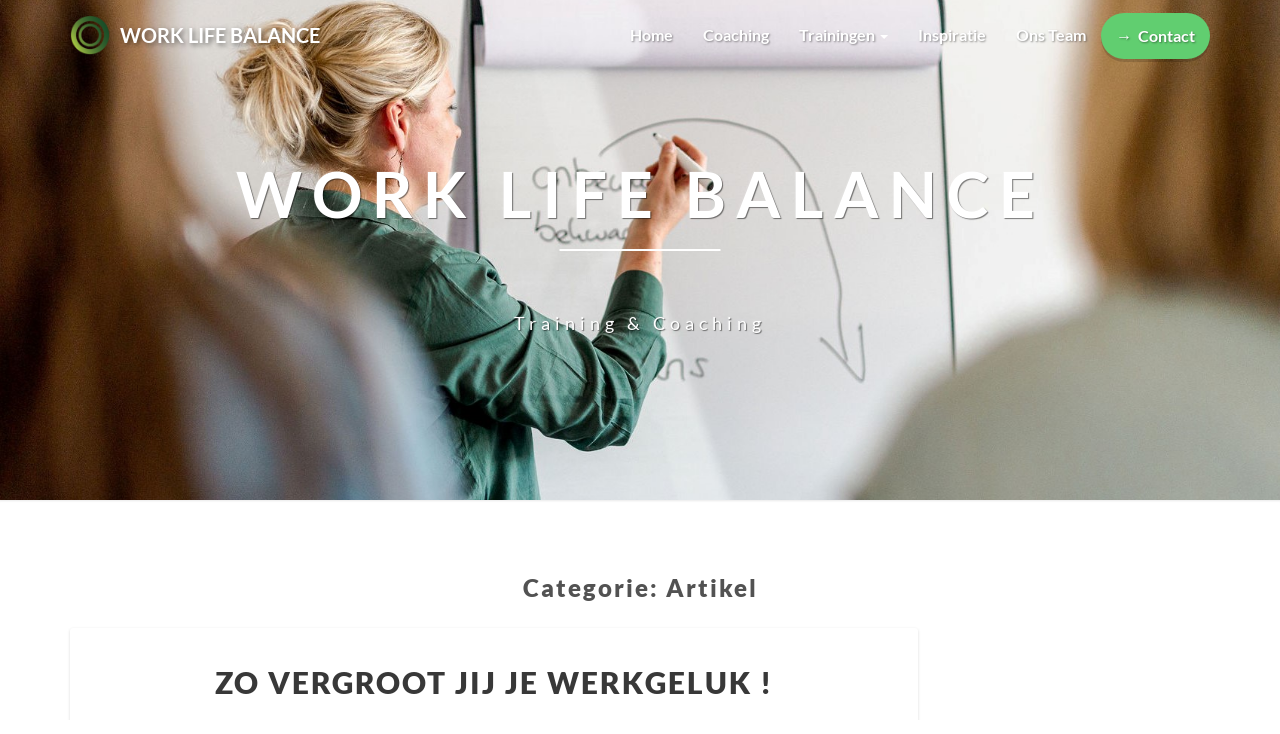

--- FILE ---
content_type: text/html; charset=UTF-8
request_url: https://work-life-balance.nl/category/artikel/
body_size: 101530
content:
<!DOCTYPE html>
<html xmlns="http://www.w3.org/1999/xhtml" lang="nl-NL">
<head>
  <meta charset="UTF-8" />
  <meta name="viewport" content="width=device-width" />
  <link rel="profile" href="https://gmpg.org/xfn/11" />
  <link rel="pingback" href="https://work-life-balance.nl/xmlrpc.php" />

  <title>Artikel &#8211; Work Life Balance</title>
<meta name='robots' content='max-image-preview:large' />
<link rel='dns-prefetch' href='//www.googletagmanager.com' />
<link rel='dns-prefetch' href='//fonts.googleapis.com' />
<link href='https://fonts.gstatic.com' crossorigin rel='preconnect' />
<link rel="alternate" type="application/rss+xml" title="Work Life Balance &raquo; feed" href="https://work-life-balance.nl/feed/" />
<link rel="alternate" type="application/rss+xml" title="Work Life Balance &raquo; reactiesfeed" href="https://work-life-balance.nl/comments/feed/" />
<link rel="alternate" type="application/rss+xml" title="Work Life Balance &raquo; Artikel categorie feed" href="https://work-life-balance.nl/category/artikel/feed/" />
<script type="text/javascript">
/* <![CDATA[ */
window._wpemojiSettings = {"baseUrl":"https:\/\/s.w.org\/images\/core\/emoji\/14.0.0\/72x72\/","ext":".png","svgUrl":"https:\/\/s.w.org\/images\/core\/emoji\/14.0.0\/svg\/","svgExt":".svg","source":{"concatemoji":"https:\/\/work-life-balance.nl\/wp-includes\/js\/wp-emoji-release.min.js?ver=6.4.1"}};
/*! This file is auto-generated */
!function(i,n){var o,s,e;function c(e){try{var t={supportTests:e,timestamp:(new Date).valueOf()};sessionStorage.setItem(o,JSON.stringify(t))}catch(e){}}function p(e,t,n){e.clearRect(0,0,e.canvas.width,e.canvas.height),e.fillText(t,0,0);var t=new Uint32Array(e.getImageData(0,0,e.canvas.width,e.canvas.height).data),r=(e.clearRect(0,0,e.canvas.width,e.canvas.height),e.fillText(n,0,0),new Uint32Array(e.getImageData(0,0,e.canvas.width,e.canvas.height).data));return t.every(function(e,t){return e===r[t]})}function u(e,t,n){switch(t){case"flag":return n(e,"\ud83c\udff3\ufe0f\u200d\u26a7\ufe0f","\ud83c\udff3\ufe0f\u200b\u26a7\ufe0f")?!1:!n(e,"\ud83c\uddfa\ud83c\uddf3","\ud83c\uddfa\u200b\ud83c\uddf3")&&!n(e,"\ud83c\udff4\udb40\udc67\udb40\udc62\udb40\udc65\udb40\udc6e\udb40\udc67\udb40\udc7f","\ud83c\udff4\u200b\udb40\udc67\u200b\udb40\udc62\u200b\udb40\udc65\u200b\udb40\udc6e\u200b\udb40\udc67\u200b\udb40\udc7f");case"emoji":return!n(e,"\ud83e\udef1\ud83c\udffb\u200d\ud83e\udef2\ud83c\udfff","\ud83e\udef1\ud83c\udffb\u200b\ud83e\udef2\ud83c\udfff")}return!1}function f(e,t,n){var r="undefined"!=typeof WorkerGlobalScope&&self instanceof WorkerGlobalScope?new OffscreenCanvas(300,150):i.createElement("canvas"),a=r.getContext("2d",{willReadFrequently:!0}),o=(a.textBaseline="top",a.font="600 32px Arial",{});return e.forEach(function(e){o[e]=t(a,e,n)}),o}function t(e){var t=i.createElement("script");t.src=e,t.defer=!0,i.head.appendChild(t)}"undefined"!=typeof Promise&&(o="wpEmojiSettingsSupports",s=["flag","emoji"],n.supports={everything:!0,everythingExceptFlag:!0},e=new Promise(function(e){i.addEventListener("DOMContentLoaded",e,{once:!0})}),new Promise(function(t){var n=function(){try{var e=JSON.parse(sessionStorage.getItem(o));if("object"==typeof e&&"number"==typeof e.timestamp&&(new Date).valueOf()<e.timestamp+604800&&"object"==typeof e.supportTests)return e.supportTests}catch(e){}return null}();if(!n){if("undefined"!=typeof Worker&&"undefined"!=typeof OffscreenCanvas&&"undefined"!=typeof URL&&URL.createObjectURL&&"undefined"!=typeof Blob)try{var e="postMessage("+f.toString()+"("+[JSON.stringify(s),u.toString(),p.toString()].join(",")+"));",r=new Blob([e],{type:"text/javascript"}),a=new Worker(URL.createObjectURL(r),{name:"wpTestEmojiSupports"});return void(a.onmessage=function(e){c(n=e.data),a.terminate(),t(n)})}catch(e){}c(n=f(s,u,p))}t(n)}).then(function(e){for(var t in e)n.supports[t]=e[t],n.supports.everything=n.supports.everything&&n.supports[t],"flag"!==t&&(n.supports.everythingExceptFlag=n.supports.everythingExceptFlag&&n.supports[t]);n.supports.everythingExceptFlag=n.supports.everythingExceptFlag&&!n.supports.flag,n.DOMReady=!1,n.readyCallback=function(){n.DOMReady=!0}}).then(function(){return e}).then(function(){var e;n.supports.everything||(n.readyCallback(),(e=n.source||{}).concatemoji?t(e.concatemoji):e.wpemoji&&e.twemoji&&(t(e.twemoji),t(e.wpemoji)))}))}((window,document),window._wpemojiSettings);
/* ]]> */
</script>
<style id='wp-emoji-styles-inline-css' type='text/css'>

	img.wp-smiley, img.emoji {
		display: inline !important;
		border: none !important;
		box-shadow: none !important;
		height: 1em !important;
		width: 1em !important;
		margin: 0 0.07em !important;
		vertical-align: -0.1em !important;
		background: none !important;
		padding: 0 !important;
	}
</style>
<link rel='stylesheet' id='wp-block-library-css' href='https://work-life-balance.nl/wp-includes/css/dist/block-library/style.min.css?ver=6.4.1' type='text/css' media='all' />
<link rel='stylesheet' id='wp-components-css' href='https://work-life-balance.nl/wp-includes/css/dist/components/style.min.css?ver=6.4.1' type='text/css' media='all' />
<link rel='stylesheet' id='wp-block-editor-css' href='https://work-life-balance.nl/wp-includes/css/dist/block-editor/style.min.css?ver=6.4.1' type='text/css' media='all' />
<link rel='stylesheet' id='wp-reusable-blocks-css' href='https://work-life-balance.nl/wp-includes/css/dist/reusable-blocks/style.min.css?ver=6.4.1' type='text/css' media='all' />
<link rel='stylesheet' id='wp-patterns-css' href='https://work-life-balance.nl/wp-includes/css/dist/patterns/style.min.css?ver=6.4.1' type='text/css' media='all' />
<link rel='stylesheet' id='wp-editor-css' href='https://work-life-balance.nl/wp-includes/css/dist/editor/style.min.css?ver=6.4.1' type='text/css' media='all' />
<link rel='stylesheet' id='simple-iframe-style-css' href='https://work-life-balance.nl/wp-content/plugins/simple-iframe/dist/blocks.style.build.css?ver=6.4.1' type='text/css' media='all' />
<style id='classic-theme-styles-inline-css' type='text/css'>
/*! This file is auto-generated */
.wp-block-button__link{color:#fff;background-color:#32373c;border-radius:9999px;box-shadow:none;text-decoration:none;padding:calc(.667em + 2px) calc(1.333em + 2px);font-size:1.125em}.wp-block-file__button{background:#32373c;color:#fff;text-decoration:none}
</style>
<style id='global-styles-inline-css' type='text/css'>
body{--wp--preset--color--black: #000000;--wp--preset--color--cyan-bluish-gray: #abb8c3;--wp--preset--color--white: #ffffff;--wp--preset--color--pale-pink: #f78da7;--wp--preset--color--vivid-red: #cf2e2e;--wp--preset--color--luminous-vivid-orange: #ff6900;--wp--preset--color--luminous-vivid-amber: #fcb900;--wp--preset--color--light-green-cyan: #7bdcb5;--wp--preset--color--vivid-green-cyan: #00d084;--wp--preset--color--pale-cyan-blue: #8ed1fc;--wp--preset--color--vivid-cyan-blue: #0693e3;--wp--preset--color--vivid-purple: #9b51e0;--wp--preset--gradient--vivid-cyan-blue-to-vivid-purple: linear-gradient(135deg,rgba(6,147,227,1) 0%,rgb(155,81,224) 100%);--wp--preset--gradient--light-green-cyan-to-vivid-green-cyan: linear-gradient(135deg,rgb(122,220,180) 0%,rgb(0,208,130) 100%);--wp--preset--gradient--luminous-vivid-amber-to-luminous-vivid-orange: linear-gradient(135deg,rgba(252,185,0,1) 0%,rgba(255,105,0,1) 100%);--wp--preset--gradient--luminous-vivid-orange-to-vivid-red: linear-gradient(135deg,rgba(255,105,0,1) 0%,rgb(207,46,46) 100%);--wp--preset--gradient--very-light-gray-to-cyan-bluish-gray: linear-gradient(135deg,rgb(238,238,238) 0%,rgb(169,184,195) 100%);--wp--preset--gradient--cool-to-warm-spectrum: linear-gradient(135deg,rgb(74,234,220) 0%,rgb(151,120,209) 20%,rgb(207,42,186) 40%,rgb(238,44,130) 60%,rgb(251,105,98) 80%,rgb(254,248,76) 100%);--wp--preset--gradient--blush-light-purple: linear-gradient(135deg,rgb(255,206,236) 0%,rgb(152,150,240) 100%);--wp--preset--gradient--blush-bordeaux: linear-gradient(135deg,rgb(254,205,165) 0%,rgb(254,45,45) 50%,rgb(107,0,62) 100%);--wp--preset--gradient--luminous-dusk: linear-gradient(135deg,rgb(255,203,112) 0%,rgb(199,81,192) 50%,rgb(65,88,208) 100%);--wp--preset--gradient--pale-ocean: linear-gradient(135deg,rgb(255,245,203) 0%,rgb(182,227,212) 50%,rgb(51,167,181) 100%);--wp--preset--gradient--electric-grass: linear-gradient(135deg,rgb(202,248,128) 0%,rgb(113,206,126) 100%);--wp--preset--gradient--midnight: linear-gradient(135deg,rgb(2,3,129) 0%,rgb(40,116,252) 100%);--wp--preset--font-size--small: 13px;--wp--preset--font-size--medium: 20px;--wp--preset--font-size--large: 36px;--wp--preset--font-size--x-large: 42px;--wp--preset--spacing--20: 0.44rem;--wp--preset--spacing--30: 0.67rem;--wp--preset--spacing--40: 1rem;--wp--preset--spacing--50: 1.5rem;--wp--preset--spacing--60: 2.25rem;--wp--preset--spacing--70: 3.38rem;--wp--preset--spacing--80: 5.06rem;--wp--preset--shadow--natural: 6px 6px 9px rgba(0, 0, 0, 0.2);--wp--preset--shadow--deep: 12px 12px 50px rgba(0, 0, 0, 0.4);--wp--preset--shadow--sharp: 6px 6px 0px rgba(0, 0, 0, 0.2);--wp--preset--shadow--outlined: 6px 6px 0px -3px rgba(255, 255, 255, 1), 6px 6px rgba(0, 0, 0, 1);--wp--preset--shadow--crisp: 6px 6px 0px rgba(0, 0, 0, 1);}:where(.is-layout-flex){gap: 0.5em;}:where(.is-layout-grid){gap: 0.5em;}body .is-layout-flow > .alignleft{float: left;margin-inline-start: 0;margin-inline-end: 2em;}body .is-layout-flow > .alignright{float: right;margin-inline-start: 2em;margin-inline-end: 0;}body .is-layout-flow > .aligncenter{margin-left: auto !important;margin-right: auto !important;}body .is-layout-constrained > .alignleft{float: left;margin-inline-start: 0;margin-inline-end: 2em;}body .is-layout-constrained > .alignright{float: right;margin-inline-start: 2em;margin-inline-end: 0;}body .is-layout-constrained > .aligncenter{margin-left: auto !important;margin-right: auto !important;}body .is-layout-constrained > :where(:not(.alignleft):not(.alignright):not(.alignfull)){max-width: var(--wp--style--global--content-size);margin-left: auto !important;margin-right: auto !important;}body .is-layout-constrained > .alignwide{max-width: var(--wp--style--global--wide-size);}body .is-layout-flex{display: flex;}body .is-layout-flex{flex-wrap: wrap;align-items: center;}body .is-layout-flex > *{margin: 0;}body .is-layout-grid{display: grid;}body .is-layout-grid > *{margin: 0;}:where(.wp-block-columns.is-layout-flex){gap: 2em;}:where(.wp-block-columns.is-layout-grid){gap: 2em;}:where(.wp-block-post-template.is-layout-flex){gap: 1.25em;}:where(.wp-block-post-template.is-layout-grid){gap: 1.25em;}.has-black-color{color: var(--wp--preset--color--black) !important;}.has-cyan-bluish-gray-color{color: var(--wp--preset--color--cyan-bluish-gray) !important;}.has-white-color{color: var(--wp--preset--color--white) !important;}.has-pale-pink-color{color: var(--wp--preset--color--pale-pink) !important;}.has-vivid-red-color{color: var(--wp--preset--color--vivid-red) !important;}.has-luminous-vivid-orange-color{color: var(--wp--preset--color--luminous-vivid-orange) !important;}.has-luminous-vivid-amber-color{color: var(--wp--preset--color--luminous-vivid-amber) !important;}.has-light-green-cyan-color{color: var(--wp--preset--color--light-green-cyan) !important;}.has-vivid-green-cyan-color{color: var(--wp--preset--color--vivid-green-cyan) !important;}.has-pale-cyan-blue-color{color: var(--wp--preset--color--pale-cyan-blue) !important;}.has-vivid-cyan-blue-color{color: var(--wp--preset--color--vivid-cyan-blue) !important;}.has-vivid-purple-color{color: var(--wp--preset--color--vivid-purple) !important;}.has-black-background-color{background-color: var(--wp--preset--color--black) !important;}.has-cyan-bluish-gray-background-color{background-color: var(--wp--preset--color--cyan-bluish-gray) !important;}.has-white-background-color{background-color: var(--wp--preset--color--white) !important;}.has-pale-pink-background-color{background-color: var(--wp--preset--color--pale-pink) !important;}.has-vivid-red-background-color{background-color: var(--wp--preset--color--vivid-red) !important;}.has-luminous-vivid-orange-background-color{background-color: var(--wp--preset--color--luminous-vivid-orange) !important;}.has-luminous-vivid-amber-background-color{background-color: var(--wp--preset--color--luminous-vivid-amber) !important;}.has-light-green-cyan-background-color{background-color: var(--wp--preset--color--light-green-cyan) !important;}.has-vivid-green-cyan-background-color{background-color: var(--wp--preset--color--vivid-green-cyan) !important;}.has-pale-cyan-blue-background-color{background-color: var(--wp--preset--color--pale-cyan-blue) !important;}.has-vivid-cyan-blue-background-color{background-color: var(--wp--preset--color--vivid-cyan-blue) !important;}.has-vivid-purple-background-color{background-color: var(--wp--preset--color--vivid-purple) !important;}.has-black-border-color{border-color: var(--wp--preset--color--black) !important;}.has-cyan-bluish-gray-border-color{border-color: var(--wp--preset--color--cyan-bluish-gray) !important;}.has-white-border-color{border-color: var(--wp--preset--color--white) !important;}.has-pale-pink-border-color{border-color: var(--wp--preset--color--pale-pink) !important;}.has-vivid-red-border-color{border-color: var(--wp--preset--color--vivid-red) !important;}.has-luminous-vivid-orange-border-color{border-color: var(--wp--preset--color--luminous-vivid-orange) !important;}.has-luminous-vivid-amber-border-color{border-color: var(--wp--preset--color--luminous-vivid-amber) !important;}.has-light-green-cyan-border-color{border-color: var(--wp--preset--color--light-green-cyan) !important;}.has-vivid-green-cyan-border-color{border-color: var(--wp--preset--color--vivid-green-cyan) !important;}.has-pale-cyan-blue-border-color{border-color: var(--wp--preset--color--pale-cyan-blue) !important;}.has-vivid-cyan-blue-border-color{border-color: var(--wp--preset--color--vivid-cyan-blue) !important;}.has-vivid-purple-border-color{border-color: var(--wp--preset--color--vivid-purple) !important;}.has-vivid-cyan-blue-to-vivid-purple-gradient-background{background: var(--wp--preset--gradient--vivid-cyan-blue-to-vivid-purple) !important;}.has-light-green-cyan-to-vivid-green-cyan-gradient-background{background: var(--wp--preset--gradient--light-green-cyan-to-vivid-green-cyan) !important;}.has-luminous-vivid-amber-to-luminous-vivid-orange-gradient-background{background: var(--wp--preset--gradient--luminous-vivid-amber-to-luminous-vivid-orange) !important;}.has-luminous-vivid-orange-to-vivid-red-gradient-background{background: var(--wp--preset--gradient--luminous-vivid-orange-to-vivid-red) !important;}.has-very-light-gray-to-cyan-bluish-gray-gradient-background{background: var(--wp--preset--gradient--very-light-gray-to-cyan-bluish-gray) !important;}.has-cool-to-warm-spectrum-gradient-background{background: var(--wp--preset--gradient--cool-to-warm-spectrum) !important;}.has-blush-light-purple-gradient-background{background: var(--wp--preset--gradient--blush-light-purple) !important;}.has-blush-bordeaux-gradient-background{background: var(--wp--preset--gradient--blush-bordeaux) !important;}.has-luminous-dusk-gradient-background{background: var(--wp--preset--gradient--luminous-dusk) !important;}.has-pale-ocean-gradient-background{background: var(--wp--preset--gradient--pale-ocean) !important;}.has-electric-grass-gradient-background{background: var(--wp--preset--gradient--electric-grass) !important;}.has-midnight-gradient-background{background: var(--wp--preset--gradient--midnight) !important;}.has-small-font-size{font-size: var(--wp--preset--font-size--small) !important;}.has-medium-font-size{font-size: var(--wp--preset--font-size--medium) !important;}.has-large-font-size{font-size: var(--wp--preset--font-size--large) !important;}.has-x-large-font-size{font-size: var(--wp--preset--font-size--x-large) !important;}
.wp-block-navigation a:where(:not(.wp-element-button)){color: inherit;}
:where(.wp-block-post-template.is-layout-flex){gap: 1.25em;}:where(.wp-block-post-template.is-layout-grid){gap: 1.25em;}
:where(.wp-block-columns.is-layout-flex){gap: 2em;}:where(.wp-block-columns.is-layout-grid){gap: 2em;}
.wp-block-pullquote{font-size: 1.5em;line-height: 1.6;}
</style>
<link rel='stylesheet' id='SFSImainCss-css' href='https://work-life-balance.nl/wp-content/plugins/ultimate-social-media-icons/css/sfsi-style.css?ver=2.8.0' type='text/css' media='all' />
<link rel='stylesheet' id='bootstrap-css' href='https://work-life-balance.nl/wp-content/themes/lighthouse/css/bootstrap.css?ver=6.4.1' type='text/css' media='all' />
<link rel='stylesheet' id='lighthouse-style-css' href='https://work-life-balance.nl/wp-content/themes/lighthouse/style.css?ver=6.4.1' type='text/css' media='all' />
<style id='lighthouse-style-inline-css' type='text/css'>
	/* Color Scheme */

	/* Accent Color */

	a:active,
	a:hover,
	a:focus {
		color: #383838;
	}

	.navbar-default .navbar-nav > li > a:hover, .navbar-default .navbar-nav > li > a:focus {
		color: #383838;
	}

	.navbar-default .navbar-toggle:hover, .navbar-default .navbar-toggle:focus {
		background-color: #383838;
		background: #383838;
		border-color:#383838;
	}

	.navbar-default .navbar-nav > .active > a, .navbar-default .navbar-nav > .active > a:hover, .navbar-default .navbar-nav > .active > a:focus {
		color: #383838 !important;			
	}

	.dropdown-menu > .active > a, .dropdown-menu > .active > a:hover, .dropdown-menu > .active > a:focus {	    
		background-color: #383838;
	}
	.btn, .btn-default:visited, .btn-default:active:hover, .btn-default.active:hover, .btn-default:active:focus, .btn-default.active:focus, .btn-default:active.focus, .btn-default.active.focus {
		background: #383838;
	}

	.navbar-default .navbar-nav > .open > a, .navbar-default .navbar-nav > .open > a:hover, .navbar-default .navbar-nav > .open > a:focus {
		color: #383838;
	}
	.cat-links a, .tags-links a {
		color: #383838;
	}
	.navbar-default .navbar-nav > li > .dropdown-menu > li > a:hover,
	.navbar-default .navbar-nav > li > .dropdown-menu > li > a:focus {
		color: #fff;
		background-color: #383838;
	}
	h5.entry-date a:hover {
		color: #383838;
	}

	 #respond input#submit {
	background-color: #383838;
	background: #383838;
}
.navbar-default .navbar-nav .open .dropdown-menu > .active > a, .navbar-default .navbar-nav .open .dropdown-menu > .active > a:hover, .navbar-default .navbar-nav .open .dropdown-menu > .active > a:focus {
	background-color: #fff;

}
.top-widgets h3:after {
	display: block;
	max-width: 60px;
	background:  #383838;
	height: 3px;
	content: ' ';
	margin: 0 auto;
	margin-top: 10px;
}
.bottom-widgets h3:after {
	display: block;
	max-width: 60px;
	background:  #383838;
	height: 3px;
	content: ' ';
	margin: 0 auto;
	margin-top: 10px;
}
button:hover, button, button:active, button:focus {
	border: 1px solid #383838;
	background-color:#383838;
	background:#383838;
}
.dropdown-menu .current-menu-item.current_page_item a, .dropdown-menu .current-menu-item.current_page_item a:hover, .dropdown-menu .current-menu-item.current_page_item a:active, .dropdown-menu .current-menu-item.current_page_item a:focus {
	background: #383838 !important;
	color:#fff !important
}
@media (max-width: 767px) {
	.navbar-default .navbar-nav .open .dropdown-menu > li > a:hover {
		background-color: #383838;
		color: #fff;
	}
}
blockquote {
	border-left: 5px solid #383838;
}
.sticky-post{
	background: #383838;
	color:white;
}

.entry-title a:hover,
.entry-title a:focus{
	color: #383838;
}

.entry-header .entry-meta::after{
	background: #383838;
}

.post-password-form input[type="submit"], .post-password-form input[type="submit"]:hover, .post-password-form input[type="submit"]:focus, .post-password-form input[type="submit"]:active {
	background-color: #383838;

}

.fa {
	color: #383838;
}

.btn-default{
	border-bottom: 1px solid #383838;
}

.btn-default:hover, .btn-default:focus{
	border-bottom: 1px solid #383838;
	background-color: #383838;
}

.nav-previous:hover, .nav-next:hover{
	border: 1px solid #383838;
	background-color: #383838;
}

.next-post a:hover,.prev-post a:hover{
	color: #383838;
}

.posts-navigation .next-post a:hover .fa, .posts-navigation .prev-post a:hover .fa{
	color: #383838;
}


#secondary .widget-title {
border-left: 3px solid #383838;
}

	#secondary .widget a:hover,
	#secondary .widget a:focus{
color: #383838;
}

	#secondary .widget_calendar tbody a {
background-color: #383838;
color: #fff;
padding: 0.2em;
}

	#secondary .widget_calendar tbody a:hover{
background-color: #383838;
color: #fff;
padding: 0.2em;
}	

</style>
<link rel='stylesheet' id='font-awesome-css' href='https://work-life-balance.nl/wp-content/plugins/elementor/assets/lib/font-awesome/css/font-awesome.min.css?ver=4.7.0' type='text/css' media='all' />
<link rel='stylesheet' id='lighthousegooglefonts-css' href='//fonts.googleapis.com/css?family=Lato:400,300italic,700,700i|Source+Sans+Pro:400,400italic' type='text/css' media='all' />
<!--n2css--><script type="text/javascript" src="https://work-life-balance.nl/wp-includes/js/jquery/jquery.min.js?ver=3.7.1" id="jquery-core-js"></script>
<script type="text/javascript" src="https://work-life-balance.nl/wp-includes/js/jquery/jquery-migrate.min.js?ver=3.4.1" id="jquery-migrate-js"></script>
<!--[if lt IE 9]>
<script type="text/javascript" src="https://work-life-balance.nl/wp-content/themes/lighthouse/js/html5shiv.js?ver=3.7.3" id="html5shiv-js"></script>
<![endif]-->

<!-- Google Analytics snippet added by Site Kit -->
<script type="text/javascript" src="https://www.googletagmanager.com/gtag/js?id=UA-112962622-2" id="google_gtagjs-js" async></script>
<script type="text/javascript" id="google_gtagjs-js-after">
/* <![CDATA[ */
window.dataLayer = window.dataLayer || [];function gtag(){dataLayer.push(arguments);}
gtag('set', 'linker', {"domains":["work-life-balance.nl"]} );
gtag("js", new Date());
gtag("set", "developer_id.dZTNiMT", true);
gtag("config", "UA-112962622-2", {"anonymize_ip":true});
/* ]]> */
</script>

<!-- End Google Analytics snippet added by Site Kit -->
<link rel="https://api.w.org/" href="https://work-life-balance.nl/wp-json/" /><link rel="alternate" type="application/json" href="https://work-life-balance.nl/wp-json/wp/v2/categories/5" /><link rel="EditURI" type="application/rsd+xml" title="RSD" href="https://work-life-balance.nl/xmlrpc.php?rsd" />
<meta name="generator" content="WordPress 6.4.1" />
<meta name="generator" content="Site Kit by Google 1.94.0" /><!-- Pinterest Tag -->
<script>
!function(e){if(!window.pintrk){window.pintrk = function () {
window.pintrk.queue.push(Array.prototype.slice.call(arguments))};var
  n=window.pintrk;n.queue=[],n.version="3.0";var
  t=document.createElement("script");t.async=!0,t.src=e;var
  r=document.getElementsByTagName("script")[0];
  r.parentNode.insertBefore(t,r)}}("https://s.pinimg.com/ct/core.js");
pintrk('load', '2613894513526', {em: '<user_email_address>'});
pintrk('page');
</script>
<meta name="p:domain_verify" content="c55c2fed40a02be310ec47e1ff34cd93"/>

<noscript>
<img height="1" width="1" style="display:none;" alt=""
  src="https://ct.pinterest.com/v3/?event=init&tid=2613894513526&pd[em]=<hashed_email_address>&noscript=1" />
</noscript>
<!-- end Pinterest Tag --><script type='text/javascript' data-cfasync='false'>var _mmunch = {'front': false, 'page': false, 'post': false, 'category': false, 'author': false, 'search': false, 'attachment': false, 'tag': false};_mmunch['category'] = true; _mmunch['categoryData'] = {"term_id":5,"name":"Artikel","slug":"artikel","term_group":0,"term_taxonomy_id":5,"taxonomy":"category","description":"","parent":0,"count":5,"filter":"raw","cat_ID":5,"category_count":5,"category_description":"","cat_name":"Artikel","category_nicename":"artikel","category_parent":0};</script><script data-cfasync="false" src="//a.mailmunch.co/app/v1/site.js" id="mailmunch-script" data-plugin="mc_mm" data-mailmunch-site-id="1011958" async></script><script type='text/javascript' data-cfasync='false'>var _mmunch = {'front': false, 'page': false, 'post': false, 'category': false, 'author': false, 'search': false, 'attachment': false, 'tag': false};_mmunch['category'] = true; _mmunch['categoryData'] = {"term_id":5,"name":"Artikel","slug":"artikel","term_group":0,"term_taxonomy_id":5,"taxonomy":"category","description":"","parent":0,"count":5,"filter":"raw","cat_ID":5,"category_count":5,"category_description":"","cat_name":"Artikel","category_nicename":"artikel","category_parent":0};</script><script data-cfasync="false" src="//a.mailmunch.co/app/v1/site.js" id="mailmunch-script" data-plugin="mailmunch" data-mailmunch-site-id="922903" async></script><meta name="follow.[base64]" content="B4esGvgNw02BdAKGwbZz"/>
	<style type="text/css">
	.site-header { background: #ededed; }
	.footer-widgets h3 { color: ; }
	.site-footer { background: ; }
	.footer-widget-wrapper { background: ; }
	.row.site-info { color: ; }
	#secondary h3.widget-title, #secondary h4.widget-title { color: #383838; }
	#secondary .widget { background: #20aa93; }
	#secondary .widget a { color: #000000; }
	#secondary .widget li { border-color: #000000; }
   	.site-description, .site-title { color: ; }
	.site-title::after{ background-color: ; }
   	.site-description, .site-title { color: #ffffff; }
	.site-title::after{ background-color: #ffffff; }	
	.navbar-default { background-color: ; }
	.navbar-default .navbar-nav>li>a { color: ; }
	.navbar-default .navbar-brand { color: ; }
	h1.entry-title, .entry-header .entry-title a { color: #383838; }
	.entry-content, .entry-summary { color: #000000; }
	h5.entry-date, h5.entry-date a { color: #000000; }
	.top-widgets { background: #fcfcfc; }
	.top-widgets h3 { color: ; }
	.top-widgets, .top-widgets p { color: ; }
	.bottom-widgets { background: #ffffff; }
	.bottom-widgets h3 { color: ; }
	.bottom-widgets, .bottom-widgets p { color: ; }

	</style>
	<meta name="generator" content="Elementor 3.11.1; features: e_dom_optimization, e_optimized_assets_loading, a11y_improvements; settings: css_print_method-external, google_font-enabled, font_display-auto">
	<style type="text/css" id="lighthouse-header-css">
					.site-header {
					background: url(https://work-life-balance.nl/wp-content/uploads/2021/07/DSC_1030-bewerkt-kopie.jpg) no-repeat scroll top;
											background-size: cover;
						background-position:center;
						height: 500px
									}

				@media (min-width: 768px) and (max-width: 1024px){
					.site-header {
													background-size: cover;
							background-position:center;
							height: 350px;
										
					}
				}

				@media (max-width: 767px) {
					.site-header {
													background-size: cover;
							background-position:center;
							height: 300px;
										
					}
				}
				@media (max-width: 359px) {
					.site-header {
													background-size: cover;
							background-position:center;
							height: 200px;
												
					}
					
				}
				.site-header{
					-webkit-box-shadow: 0px 0px 2px 1px rgba(182,182,182,0.3);
			    	-moz-box-shadow: 0px 0px 2px 1px rgba(182,182,182,0.3);
			    	-o-box-shadow: 0px 0px 2px 1px rgba(182,182,182,0.3);
			    	box-shadow: 0px 0px 2px 1px rgba(182,182,182,0.3);
				}
  
	
	</style>
	<style type="text/css" id="custom-background-css">
body.custom-background { background-color: #ffffff; }
</style>
	<link rel="icon" href="https://work-life-balance.nl/wp-content/uploads/2020/06/Logo-rondje-150x150.png" sizes="32x32" />
<link rel="icon" href="https://work-life-balance.nl/wp-content/uploads/2020/06/Logo-rondje-270x270.png" sizes="192x192" />
<link rel="apple-touch-icon" href="https://work-life-balance.nl/wp-content/uploads/2020/06/Logo-rondje-270x270.png" />
<meta name="msapplication-TileImage" content="https://work-life-balance.nl/wp-content/uploads/2020/06/Logo-rondje-270x270.png" />
		<style type="text/css" id="wp-custom-css">
			body .lh-nav-bg-transform.navbar-default .navbar-brand, .navbar .navbar-brand {
	padding-left:65px;
	position:relative;
}

body .lh-nav-bg-transform.navbar-default .navbar-brand {
		text-shadow: rgb(0,0,0,0.5) 2px 2px 5px;
}

body .lh-nav-bg-transform.navbar-default .navbar-brand:before,  .navbar .navbar-brand:before   {
	content:'';
	position:absolute;
	left:15px;
	top:0;
	width:40px;
	height:100%;
	background:url('/wp-content/uploads/2020/06/Logo-rondje.png') no-repeat;
background-size:40px;
	background-position:left center;
}

body.home article.post-29 header {
	display:none;
}

.menu-cta a {
	    background-color: #61CE70;
    color: #ffffff;
    box-shadow: 0 3px 0 0 rgb(0 0 0 / 15%);
	    border-radius: 30px;
	margin-top:13px;
	padding-top:13px !important;
	padding-bottom: 13px !important;
}
.menu-cta a:before {

    content: "\2192";
	display:inline-block;
	margin-right:6px;
}
.menu-cta a:hover {
	background-color: #72d57f !important;
}		</style>
			<!-- Fonts Plugin CSS - https://fontsplugin.com/ -->
	<style>
		/* Cached: January 19, 2026 at 6:05pm */
/* latin-ext */
@font-face {
  font-family: 'Lato';
  font-style: italic;
  font-weight: 100;
  font-display: swap;
  src: url(https://fonts.gstatic.com/s/lato/v25/S6u-w4BMUTPHjxsIPx-mPCLQ7A.woff2) format('woff2');
  unicode-range: U+0100-02BA, U+02BD-02C5, U+02C7-02CC, U+02CE-02D7, U+02DD-02FF, U+0304, U+0308, U+0329, U+1D00-1DBF, U+1E00-1E9F, U+1EF2-1EFF, U+2020, U+20A0-20AB, U+20AD-20C0, U+2113, U+2C60-2C7F, U+A720-A7FF;
}
/* latin */
@font-face {
  font-family: 'Lato';
  font-style: italic;
  font-weight: 100;
  font-display: swap;
  src: url(https://fonts.gstatic.com/s/lato/v25/S6u-w4BMUTPHjxsIPx-oPCI.woff2) format('woff2');
  unicode-range: U+0000-00FF, U+0131, U+0152-0153, U+02BB-02BC, U+02C6, U+02DA, U+02DC, U+0304, U+0308, U+0329, U+2000-206F, U+20AC, U+2122, U+2191, U+2193, U+2212, U+2215, U+FEFF, U+FFFD;
}
/* latin-ext */
@font-face {
  font-family: 'Lato';
  font-style: italic;
  font-weight: 300;
  font-display: swap;
  src: url(https://fonts.gstatic.com/s/lato/v25/S6u_w4BMUTPHjxsI9w2_FQft1dw.woff2) format('woff2');
  unicode-range: U+0100-02BA, U+02BD-02C5, U+02C7-02CC, U+02CE-02D7, U+02DD-02FF, U+0304, U+0308, U+0329, U+1D00-1DBF, U+1E00-1E9F, U+1EF2-1EFF, U+2020, U+20A0-20AB, U+20AD-20C0, U+2113, U+2C60-2C7F, U+A720-A7FF;
}
/* latin */
@font-face {
  font-family: 'Lato';
  font-style: italic;
  font-weight: 300;
  font-display: swap;
  src: url(https://fonts.gstatic.com/s/lato/v25/S6u_w4BMUTPHjxsI9w2_Gwft.woff2) format('woff2');
  unicode-range: U+0000-00FF, U+0131, U+0152-0153, U+02BB-02BC, U+02C6, U+02DA, U+02DC, U+0304, U+0308, U+0329, U+2000-206F, U+20AC, U+2122, U+2191, U+2193, U+2212, U+2215, U+FEFF, U+FFFD;
}
/* latin-ext */
@font-face {
  font-family: 'Lato';
  font-style: italic;
  font-weight: 400;
  font-display: swap;
  src: url(https://fonts.gstatic.com/s/lato/v25/S6u8w4BMUTPHjxsAUi-qJCY.woff2) format('woff2');
  unicode-range: U+0100-02BA, U+02BD-02C5, U+02C7-02CC, U+02CE-02D7, U+02DD-02FF, U+0304, U+0308, U+0329, U+1D00-1DBF, U+1E00-1E9F, U+1EF2-1EFF, U+2020, U+20A0-20AB, U+20AD-20C0, U+2113, U+2C60-2C7F, U+A720-A7FF;
}
/* latin */
@font-face {
  font-family: 'Lato';
  font-style: italic;
  font-weight: 400;
  font-display: swap;
  src: url(https://fonts.gstatic.com/s/lato/v25/S6u8w4BMUTPHjxsAXC-q.woff2) format('woff2');
  unicode-range: U+0000-00FF, U+0131, U+0152-0153, U+02BB-02BC, U+02C6, U+02DA, U+02DC, U+0304, U+0308, U+0329, U+2000-206F, U+20AC, U+2122, U+2191, U+2193, U+2212, U+2215, U+FEFF, U+FFFD;
}
/* latin-ext */
@font-face {
  font-family: 'Lato';
  font-style: italic;
  font-weight: 700;
  font-display: swap;
  src: url(https://fonts.gstatic.com/s/lato/v25/S6u_w4BMUTPHjxsI5wq_FQft1dw.woff2) format('woff2');
  unicode-range: U+0100-02BA, U+02BD-02C5, U+02C7-02CC, U+02CE-02D7, U+02DD-02FF, U+0304, U+0308, U+0329, U+1D00-1DBF, U+1E00-1E9F, U+1EF2-1EFF, U+2020, U+20A0-20AB, U+20AD-20C0, U+2113, U+2C60-2C7F, U+A720-A7FF;
}
/* latin */
@font-face {
  font-family: 'Lato';
  font-style: italic;
  font-weight: 700;
  font-display: swap;
  src: url(https://fonts.gstatic.com/s/lato/v25/S6u_w4BMUTPHjxsI5wq_Gwft.woff2) format('woff2');
  unicode-range: U+0000-00FF, U+0131, U+0152-0153, U+02BB-02BC, U+02C6, U+02DA, U+02DC, U+0304, U+0308, U+0329, U+2000-206F, U+20AC, U+2122, U+2191, U+2193, U+2212, U+2215, U+FEFF, U+FFFD;
}
/* latin-ext */
@font-face {
  font-family: 'Lato';
  font-style: italic;
  font-weight: 900;
  font-display: swap;
  src: url(https://fonts.gstatic.com/s/lato/v25/S6u_w4BMUTPHjxsI3wi_FQft1dw.woff2) format('woff2');
  unicode-range: U+0100-02BA, U+02BD-02C5, U+02C7-02CC, U+02CE-02D7, U+02DD-02FF, U+0304, U+0308, U+0329, U+1D00-1DBF, U+1E00-1E9F, U+1EF2-1EFF, U+2020, U+20A0-20AB, U+20AD-20C0, U+2113, U+2C60-2C7F, U+A720-A7FF;
}
/* latin */
@font-face {
  font-family: 'Lato';
  font-style: italic;
  font-weight: 900;
  font-display: swap;
  src: url(https://fonts.gstatic.com/s/lato/v25/S6u_w4BMUTPHjxsI3wi_Gwft.woff2) format('woff2');
  unicode-range: U+0000-00FF, U+0131, U+0152-0153, U+02BB-02BC, U+02C6, U+02DA, U+02DC, U+0304, U+0308, U+0329, U+2000-206F, U+20AC, U+2122, U+2191, U+2193, U+2212, U+2215, U+FEFF, U+FFFD;
}
/* latin-ext */
@font-face {
  font-family: 'Lato';
  font-style: normal;
  font-weight: 100;
  font-display: swap;
  src: url(https://fonts.gstatic.com/s/lato/v25/S6u8w4BMUTPHh30AUi-qJCY.woff2) format('woff2');
  unicode-range: U+0100-02BA, U+02BD-02C5, U+02C7-02CC, U+02CE-02D7, U+02DD-02FF, U+0304, U+0308, U+0329, U+1D00-1DBF, U+1E00-1E9F, U+1EF2-1EFF, U+2020, U+20A0-20AB, U+20AD-20C0, U+2113, U+2C60-2C7F, U+A720-A7FF;
}
/* latin */
@font-face {
  font-family: 'Lato';
  font-style: normal;
  font-weight: 100;
  font-display: swap;
  src: url(https://fonts.gstatic.com/s/lato/v25/S6u8w4BMUTPHh30AXC-q.woff2) format('woff2');
  unicode-range: U+0000-00FF, U+0131, U+0152-0153, U+02BB-02BC, U+02C6, U+02DA, U+02DC, U+0304, U+0308, U+0329, U+2000-206F, U+20AC, U+2122, U+2191, U+2193, U+2212, U+2215, U+FEFF, U+FFFD;
}
/* latin-ext */
@font-face {
  font-family: 'Lato';
  font-style: normal;
  font-weight: 300;
  font-display: swap;
  src: url(https://fonts.gstatic.com/s/lato/v25/S6u9w4BMUTPHh7USSwaPGR_p.woff2) format('woff2');
  unicode-range: U+0100-02BA, U+02BD-02C5, U+02C7-02CC, U+02CE-02D7, U+02DD-02FF, U+0304, U+0308, U+0329, U+1D00-1DBF, U+1E00-1E9F, U+1EF2-1EFF, U+2020, U+20A0-20AB, U+20AD-20C0, U+2113, U+2C60-2C7F, U+A720-A7FF;
}
/* latin */
@font-face {
  font-family: 'Lato';
  font-style: normal;
  font-weight: 300;
  font-display: swap;
  src: url(https://fonts.gstatic.com/s/lato/v25/S6u9w4BMUTPHh7USSwiPGQ.woff2) format('woff2');
  unicode-range: U+0000-00FF, U+0131, U+0152-0153, U+02BB-02BC, U+02C6, U+02DA, U+02DC, U+0304, U+0308, U+0329, U+2000-206F, U+20AC, U+2122, U+2191, U+2193, U+2212, U+2215, U+FEFF, U+FFFD;
}
/* latin-ext */
@font-face {
  font-family: 'Lato';
  font-style: normal;
  font-weight: 400;
  font-display: swap;
  src: url(https://fonts.gstatic.com/s/lato/v25/S6uyw4BMUTPHjxAwXjeu.woff2) format('woff2');
  unicode-range: U+0100-02BA, U+02BD-02C5, U+02C7-02CC, U+02CE-02D7, U+02DD-02FF, U+0304, U+0308, U+0329, U+1D00-1DBF, U+1E00-1E9F, U+1EF2-1EFF, U+2020, U+20A0-20AB, U+20AD-20C0, U+2113, U+2C60-2C7F, U+A720-A7FF;
}
/* latin */
@font-face {
  font-family: 'Lato';
  font-style: normal;
  font-weight: 400;
  font-display: swap;
  src: url(https://fonts.gstatic.com/s/lato/v25/S6uyw4BMUTPHjx4wXg.woff2) format('woff2');
  unicode-range: U+0000-00FF, U+0131, U+0152-0153, U+02BB-02BC, U+02C6, U+02DA, U+02DC, U+0304, U+0308, U+0329, U+2000-206F, U+20AC, U+2122, U+2191, U+2193, U+2212, U+2215, U+FEFF, U+FFFD;
}
/* latin-ext */
@font-face {
  font-family: 'Lato';
  font-style: normal;
  font-weight: 700;
  font-display: swap;
  src: url(https://fonts.gstatic.com/s/lato/v25/S6u9w4BMUTPHh6UVSwaPGR_p.woff2) format('woff2');
  unicode-range: U+0100-02BA, U+02BD-02C5, U+02C7-02CC, U+02CE-02D7, U+02DD-02FF, U+0304, U+0308, U+0329, U+1D00-1DBF, U+1E00-1E9F, U+1EF2-1EFF, U+2020, U+20A0-20AB, U+20AD-20C0, U+2113, U+2C60-2C7F, U+A720-A7FF;
}
/* latin */
@font-face {
  font-family: 'Lato';
  font-style: normal;
  font-weight: 700;
  font-display: swap;
  src: url(https://fonts.gstatic.com/s/lato/v25/S6u9w4BMUTPHh6UVSwiPGQ.woff2) format('woff2');
  unicode-range: U+0000-00FF, U+0131, U+0152-0153, U+02BB-02BC, U+02C6, U+02DA, U+02DC, U+0304, U+0308, U+0329, U+2000-206F, U+20AC, U+2122, U+2191, U+2193, U+2212, U+2215, U+FEFF, U+FFFD;
}
/* latin-ext */
@font-face {
  font-family: 'Lato';
  font-style: normal;
  font-weight: 900;
  font-display: swap;
  src: url(https://fonts.gstatic.com/s/lato/v25/S6u9w4BMUTPHh50XSwaPGR_p.woff2) format('woff2');
  unicode-range: U+0100-02BA, U+02BD-02C5, U+02C7-02CC, U+02CE-02D7, U+02DD-02FF, U+0304, U+0308, U+0329, U+1D00-1DBF, U+1E00-1E9F, U+1EF2-1EFF, U+2020, U+20A0-20AB, U+20AD-20C0, U+2113, U+2C60-2C7F, U+A720-A7FF;
}
/* latin */
@font-face {
  font-family: 'Lato';
  font-style: normal;
  font-weight: 900;
  font-display: swap;
  src: url(https://fonts.gstatic.com/s/lato/v25/S6u9w4BMUTPHh50XSwiPGQ.woff2) format('woff2');
  unicode-range: U+0000-00FF, U+0131, U+0152-0153, U+02BB-02BC, U+02C6, U+02DA, U+02DC, U+0304, U+0308, U+0329, U+2000-206F, U+20AC, U+2122, U+2191, U+2193, U+2212, U+2215, U+FEFF, U+FFFD;
}

:root {
--font-headings: Lato;
}
#site-title, .site-title, #site-title a, .site-title a, .entry-title, .entry-title a, h1, h2, h3, h4, h5, h6, .widget-title, .elementor-heading-title {
font-family: "Lato";
font-style: normal;
 }
button, .button, input, select, textarea, .wp-block-button, .wp-block-button__link {
font-weight: 400;
 }
.menu, .page_item a, .menu-item a, .wp-block-navigation, .wp-block-navigation-item__content {
font-family: "Lato";
 }
	</style>
	<!-- Fonts Plugin CSS -->
		<script id="mcjs">!function(c,h,i,m,p){m=c.createElement(h),p=c.getElementsByTagName(h)[0],m.async=1,m.src=i,p.parentNode.insertBefore(m,p)}(document,"script","https://chimpstatic.com/mcjs-connected/js/users/18bdc19e0df36b583b4370137/dc785747cae55270cf9f27f71.js");</script>
</head>

<body data-rsssl=1 class="archive category category-artikel category-5 custom-background sfsi_actvite_theme_black elementor-default elementor-kit-2088">
  <div id="page" class="hfeed site">
    <header id="masthead"  role="banner">
      <nav class="navbar lh-nav-bg-transform navbar-default navbar-fixed-top navbar-left" role="navigation"> 
        <!-- Brand and toggle get grouped for better mobile display --> 
        <div class="container" id="navigation_menu">
          <div class="navbar-header"> 
                        <button type="button" class="navbar-toggle" data-toggle="collapse" data-target=".navbar-ex1-collapse"> 
              <span class="sr-only">Toggle Navigation</span> 
              <span class="icon-bar"></span> 
              <span class="icon-bar"></span> 
              <span class="icon-bar"></span> 
            </button> 
                        <a href="https://work-life-balance.nl/">
              <div class="navbar-brand">Work Life Balance</div>            </a>
          </div> 
          <div class="collapse navbar-collapse navbar-ex1-collapse"><ul id="menu-primair" class="nav navbar-nav"><li id="menu-item-33" class="menu-item menu-item-type-post_type menu-item-object-page menu-item-home menu-item-33"><a title="Home" href="https://work-life-balance.nl/">Home</a></li>
<li id="menu-item-2003" class="menu-item menu-item-type-post_type menu-item-object-page menu-item-2003"><a title="Coaching" href="https://work-life-balance.nl/coaching/">Coaching</a></li>
<li id="menu-item-2031" class="menu-item menu-item-type-post_type menu-item-object-page menu-item-has-children menu-item-2031 dropdown"><a title="Trainingen" href="https://work-life-balance.nl/trainingen-2/" data-toggle="dropdown" class="dropdown-toggle">Trainingen <span class="caret"></span></a>
<ul role="menu" class=" dropdown-menu">
	<li id="menu-item-1878" class="menu-item menu-item-type-post_type menu-item-object-page menu-item-1878"><a title="Workshop Work Life Balance" href="https://work-life-balance.nl/workshop-work-life-balance/">Workshop Work Life Balance</a></li>
	<li id="menu-item-3904" class="menu-item menu-item-type-post_type menu-item-object-page menu-item-3904"><a title="E-mail detox training" href="https://work-life-balance.nl/e-mail-detox-challenge/">E-mail detox training</a></li>
	<li id="menu-item-1726" class="menu-item menu-item-type-post_type menu-item-object-page menu-item-1726"><a title="Timemanagement" href="https://work-life-balance.nl/trainingen-2/timemanagement/">Timemanagement</a></li>
</ul>
</li>
<li id="menu-item-1292" class="menu-item menu-item-type-post_type menu-item-object-page menu-item-1292"><a title="Inspiratie" href="https://work-life-balance.nl/inspiratie/">Inspiratie</a></li>
<li id="menu-item-100" class="menu-item menu-item-type-post_type menu-item-object-page menu-item-100"><a title="Ons team" href="https://work-life-balance.nl/ons-team/">Ons team</a></li>
<li id="menu-item-90" class="menu-cta menu-item menu-item-type-post_type menu-item-object-page menu-item-90"><a title="Contact" href="https://work-life-balance.nl/contact/">Contact</a></li>
</ul></div>
          </div><!--#container-->
        </nav>

        <div class="site-header">
          <div class="site-branding">   
          <a class="home-link" href="https://work-life-balance.nl/" title="Work Life Balance" rel="home">
                              <span class="site-title">Work Life Balance</span>
                <span class="site-description">Training &amp; Coaching</span>
                          </a>
          </div><!--.site-branding-->
        </div><!--.site-header--> 
      </header>    


      <div class="container"> 
        <div class="row">
          <div class="col-md-4">
                      </div>
          <div class="col-md-4">
                    </div>
         <div class="col-md-4">
                  </div>

      </div>
    </div>

    <div id="content" class="site-content"><div class="container">
	<div class="row">
		

		
			<header class="archive-page-header">
				<h3 class="archive-page-title">Categorie: <span>Artikel</span></h3>			</header><!-- .page-header -->

			<div id="primary" class="col-md-9 content-area">
				<main id="main" class="site-main" role="main">

										
						
<article id="post-1929"  class="post-content post-1929 post type-post status-publish format-standard hentry category-artikel">

	
<a href="https://work-life-balance.nl/2021/04/15/zo-vergroot-jij-je-werkgeluk/" rel="bookmark">
		</a>	
	<header class="entry-header">	
	
		<span class="screen-reader-text">Zo vergroot jij je werkgeluk !</span>

					<h2 class="entry-title">
				<a href="https://work-life-balance.nl/2021/04/15/zo-vergroot-jij-je-werkgeluk/" rel="bookmark">Zo vergroot jij je werkgeluk !</a>
			</h2>
		
				<div class="entry-meta">
			<h5 class="entry-date">By <span class="author vcard"><a class="url fn n" href="https://work-life-balance.nl/author/beheerder/" title="View all posts by Susanne en Martine" rel="author">Susanne en Martine</a></span></span>
	| <a href="https://work-life-balance.nl/2021/04/15/zo-vergroot-jij-je-werkgeluk/" title="12:53" rel="bookmark"><time class="entry-date" datetime="2021-04-15T12:53:08+02:00" pubdate>15 april 2021 </time></a><span class="byline"><span class="sep"></span></h5>
		</div><!-- .entry-meta -->
			</header><!-- .entry-header -->
	
			<div class="entry-content">
						<div data-elementor-type="wp-post" data-elementor-id="1929" class="elementor elementor-1929">
									<section class="elementor-section elementor-top-section elementor-element elementor-element-36233ac elementor-section-boxed elementor-section-height-default elementor-section-height-default" data-id="36233ac" data-element_type="section" data-settings="{&quot;background_background&quot;:&quot;classic&quot;}">
						<div class="elementor-container elementor-column-gap-default">
					<div class="elementor-column elementor-col-100 elementor-top-column elementor-element elementor-element-a281e4c" data-id="a281e4c" data-element_type="column">
			<div class="elementor-widget-wrap elementor-element-populated">
								<div class="elementor-element elementor-element-c7d18e1 elementor-widget elementor-widget-heading" data-id="c7d18e1" data-element_type="widget" data-widget_type="heading.default">
				<div class="elementor-widget-container">
			<h2 class="elementor-heading-title elementor-size-default">Zo vergroot jij je werkgeluk!</h2>		</div>
				</div>
					</div>
		</div>
							</div>
		</section>
				<section class="elementor-section elementor-top-section elementor-element elementor-element-3808945c elementor-section-boxed elementor-section-height-default elementor-section-height-default" data-id="3808945c" data-element_type="section">
						<div class="elementor-container elementor-column-gap-default">
					<div class="elementor-column elementor-col-100 elementor-top-column elementor-element elementor-element-7fcef396" data-id="7fcef396" data-element_type="column">
			<div class="elementor-widget-wrap elementor-element-populated">
								<div class="elementor-element elementor-element-3ebea0 elementor-widget elementor-widget-text-editor" data-id="3ebea0" data-element_type="widget" data-widget_type="text-editor.default">
				<div class="elementor-widget-container">
							<!-- wp:paragraph -->
<p> </p>
<p>Een groot deel van onze tijd besteden we aan werk. Hoe fijn zou het zijn om daar nog meer plezier uit te halen? Meer werkgeluk is niet alleen fijn voor jezelf. Ook voor werkgevers is werkgeluk vergroten een interessant thema. Meer werkgeluk zorgt namelijk voor meer productieve, betrokken én bevlogen werknemers.</p>
<!-- /wp:paragraph --><!-- wp:paragraph -->
<p>Wist je dat je werkgeluk voor een groot deel zelf kunt beïnvloeden? Lees hier hoe je dat doet.<br /><br /></p>
<!-- /wp:paragraph --><!-- wp:heading {"level":3} -->
<h3><strong>Wat is werkgeluk?</strong></h3>
<!-- /wp:heading --><!-- wp:paragraph -->
<p>Werkgeluk gaat over zingeving en zinbeleving, oftewel het Pleasure Purpose Principle (PPP). Je ervaart meer werkgeluk als je het gevoel hebt nuttig bezig te zijn en plezier hebt in wat je doet. Het klinkt eenvoudig en toch ontbreekt het nog wel eens aan één van de twee (of beide). Voor we vertellen wat je kunt doen om je werkgeluk te vergroten, moet je eerst weten waar werkgeluk door wordt bepaald.<br /><br /></p>
<!-- /wp:paragraph --><!-- wp:heading {"level":3} -->
<h3><strong>Wat bepaalt werkgeluk?</strong></h3>
<!-- /wp:heading --><!-- wp:paragraph -->
<p>Wetenschappelijk onderzoek wijst uit dat werkgeluk voor 50% wordt bepaald door genetische aanleg. Aan deze helft kun je niets veranderen. Je bent van nature meer een optimist of een pessimist. Glas halfvol- of halfleeg-verhaal. Van de andere helft is 10% van het werkgeluk toe te schrijven aan omstandigheden. Denk aan ziekte of overlijden in je omgeving, woonomstandigheden, verlies van je baan etc. De omstandigheden zelf kun je in principe niets aan doen. Wat je wel kunt beïnvloeden is hoe je ermee omgaat. En precies daarover gaat de resterende 40%.<br /><br /></p>
<!-- /wp:paragraph --><!-- wp:image {"align":"center","id":1930,"width":292,"height":292,"sizeSlug":"large"} -->
<div class="wp-block-image">
<figure class="aligncenter size-large is-resized"><img fetchpriority="high" decoding="async" class="wp-image-1930" src="https://work-life-balance.nl/wp-content/uploads/2021/04/50-genetische-aanleg-1024x1024.png" alt="" width="292" height="292" srcset="https://work-life-balance.nl/wp-content/uploads/2021/04/50-genetische-aanleg-1024x1024.png 1024w, https://work-life-balance.nl/wp-content/uploads/2021/04/50-genetische-aanleg-300x300.png 300w, https://work-life-balance.nl/wp-content/uploads/2021/04/50-genetische-aanleg-150x150.png 150w, https://work-life-balance.nl/wp-content/uploads/2021/04/50-genetische-aanleg-768x768.png 768w, https://work-life-balance.nl/wp-content/uploads/2021/04/50-genetische-aanleg-270x270.png 270w, https://work-life-balance.nl/wp-content/uploads/2021/04/50-genetische-aanleg.png 1080w" sizes="(max-width: 292px) 100vw, 292px" /></figure>
</div>
<!-- /wp:image --><!-- wp:heading {"level":3} -->
<h3><strong>Eigen invloed</strong></h3>
<!-- /wp:heading --><!-- wp:paragraph -->
<p>Je kunt dus invloed uitoefenen op maar liefst 40% van je werkgeluk. Geweldig toch? Je vraagt je natuurlijk gelijk af: hoe dan? Dat komt zo, maar eerst nog even dit.</p>
<!-- /wp:paragraph --><!-- wp:paragraph -->
<p>Het te beïnvloeden deel gaat over jouw gedrag en de keuzes die jij maakt. Daarvoor is het allereerst van belang dat je je bewust bent van je gedrag. Pas daarna kun je kiezen hoe je wilt reageren. Daarnaast gaat het ook over je mindset. Oftewel, hoe jij ergens tegenaan kijkt. Door welke bril je kijkt naar een situatie. Zowel je gedrag en je bril kun je beïnvloeden. Hoe? Door bewust te kiezen voor ander gedrag en met een andere, positieve mindset.<br /><br /></p>
<!-- /wp:paragraph --><!-- wp:heading {"level":3} -->
<h3><strong>3 Tips om je werkgeluk te vergroten</strong></h3>
<!-- /wp:heading --><!-- wp:list -->
<ul>
<li>Zorg voor meer energiegevers. Waar word jij blij van? Kun je meer taken doen waar je energie van krijgt? En taken delegeren die je veel energie kosten?</li>
<li>Werk aan <a href="https://work-life-balance.nl/trainingen-2/timemanagement/">timemanagement-skills</a>; ervaar minder werkdruk en meer werkgeluk.</li>
<li>Bespreek regelmatig jouw ontwikkeling en ambities. Waar liggen ontwikkelkansen? Is er aandacht voor doorgroeimogelijkheden? Heb je voldoende uitdaging in je werk?<br /><br /></li>
</ul>
<!-- /wp:list --><!-- wp:paragraph -->
<p>Werkgeluk is weggelegd voor iedereen. Het gaat er alleen om dat je de juiste keuzes maakt mét de juiste mindset. Haal jij genoeg voldoening en plezier uit je werk? En zo niet, wat kun je doen om dit te veranderen?</p>
<p>Onze <a href="https://work-life-balance.nl/trainingen-2/">trainingen</a> zijn allemaal gericht op het vergroten je werkgeluk. Wil jij weer met meer plezier werken? Kijk welke training  jou aanspreekt of <a href="https://work-life-balance.nl/contact/">neem contact op</a> om de mogelijkheden te bespreken.</p>
<!-- /wp:paragraph -->						</div>
				</div>
					</div>
		</div>
							</div>
		</section>
							</div>
		
							</div><!-- .entry-content -->

	<footer class="entry-footer">
			</footer><!-- .entry-footer -->
</article><!-- #post-## -->

							
						
<article id="post-1550"  class="post-content post-1550 post type-post status-publish format-standard hentry category-artikel">

	
<a href="https://work-life-balance.nl/2021/02/11/job-demands-resources-model-inzicht-in-je-werkbalans/" rel="bookmark">
		</a>	
	<header class="entry-header">	
	
		<span class="screen-reader-text">Job Demands – Resources model: inzicht in je werkbalans</span>

					<h2 class="entry-title">
				<a href="https://work-life-balance.nl/2021/02/11/job-demands-resources-model-inzicht-in-je-werkbalans/" rel="bookmark">Job Demands – Resources model: inzicht in je werkbalans</a>
			</h2>
		
				<div class="entry-meta">
			<h5 class="entry-date">By <span class="author vcard"><a class="url fn n" href="https://work-life-balance.nl/author/beheerder/" title="View all posts by Susanne en Martine" rel="author">Susanne en Martine</a></span></span>
	| <a href="https://work-life-balance.nl/2021/02/11/job-demands-resources-model-inzicht-in-je-werkbalans/" title="20:42" rel="bookmark"><time class="entry-date" datetime="2021-02-11T20:42:10+02:00" pubdate>11 februari 2021 </time></a><span class="byline"><span class="sep"></span></h5>
		</div><!-- .entry-meta -->
			</header><!-- .entry-header -->
	
			<div class="entry-content">
						<div data-elementor-type="wp-post" data-elementor-id="1550" class="elementor elementor-1550">
									<section class="elementor-section elementor-top-section elementor-element elementor-element-1df0719 elementor-section-boxed elementor-section-height-default elementor-section-height-default" data-id="1df0719" data-element_type="section" data-settings="{&quot;background_background&quot;:&quot;classic&quot;}">
						<div class="elementor-container elementor-column-gap-default">
					<div class="elementor-column elementor-col-100 elementor-top-column elementor-element elementor-element-17a300d" data-id="17a300d" data-element_type="column">
			<div class="elementor-widget-wrap elementor-element-populated">
								<div class="elementor-element elementor-element-aef5d20 elementor-widget elementor-widget-heading" data-id="aef5d20" data-element_type="widget" data-widget_type="heading.default">
				<div class="elementor-widget-container">
			<h2 class="elementor-heading-title elementor-size-default">Job Demands – Resources model: inzicht in je werkbalans</h2>		</div>
				</div>
					</div>
		</div>
							</div>
		</section>
				<section class="elementor-section elementor-top-section elementor-element elementor-element-168c667c elementor-section-boxed elementor-section-height-default elementor-section-height-default" data-id="168c667c" data-element_type="section">
						<div class="elementor-container elementor-column-gap-default">
					<div class="elementor-column elementor-col-100 elementor-top-column elementor-element elementor-element-44d9f4bb" data-id="44d9f4bb" data-element_type="column">
			<div class="elementor-widget-wrap elementor-element-populated">
								<div class="elementor-element elementor-element-7cab1747 elementor-widget elementor-widget-text-editor" data-id="7cab1747" data-element_type="widget" data-widget_type="text-editor.default">
				<div class="elementor-widget-container">
							<p><!-- wp:paragraph --></p>
<p>Kost je werk je meer energie dan dat het je oplevert? Of is het juist andersom?</p>
<p><!-- /wp:paragraph --><!-- wp:paragraph --></p>
<p>Het Job Demands – Resources model geeft inzicht in je werkbalans. Een positieve werkbalans zorgt voor hogere motivatie of bevlogenheid. Een negatieve werkbalans zorgt voor werkstress. <span class="ILfuVd"><span class="hgKElc">Het <b>Job Demands</b>&#8211;<b>Resources model</b> (JD-R <b>model</b>) is mede ontwikkeld door prof. Wilmar Schaufeli en veronderstelt dat hoge werkeisen (<b>job demands</b>) stressreacties en ongezondheid tot gevolg hebben. Andersom leidt het beschikken over veel energiebronnen (<b>job resources</b>) tot hogere motivatie en productiviteit.</span></span></p>
<p>Hoe breng je de werkbalans in kaart? Wat brengt een positieve werkbalans je? En wat kun je doen aan een negatieve werkbalans?</p>
<p><!-- /wp:paragraph --><!-- wp:image {"align":"center","id":1554,"width":530,"height":530,"sizeSlug":"large"} --></p>
<div class="wp-block-image">
<figure class="aligncenter size-large is-resized"><img decoding="async" class="wp-image-1554" src="https://work-life-balance.nl/wp-content/uploads/2021/02/Functie-eisen4-1-1024x1024.png" alt="" width="530" height="530" srcset="https://work-life-balance.nl/wp-content/uploads/2021/02/Functie-eisen4-1-1024x1024.png 1024w, https://work-life-balance.nl/wp-content/uploads/2021/02/Functie-eisen4-1-300x300.png 300w, https://work-life-balance.nl/wp-content/uploads/2021/02/Functie-eisen4-1-150x150.png 150w, https://work-life-balance.nl/wp-content/uploads/2021/02/Functie-eisen4-1-768x768.png 768w, https://work-life-balance.nl/wp-content/uploads/2021/02/Functie-eisen4-1-270x270.png 270w, https://work-life-balance.nl/wp-content/uploads/2021/02/Functie-eisen4-1.png 1080w" sizes="(max-width: 530px) 100vw, 530px" /></figure>
</div>
<p><!-- /wp:image --><!-- wp:heading {"level":3} --></p>
<h3><strong>Werkbalans in kaart brengen</strong></h3>
<p><!-- /wp:heading --><!-- wp:paragraph --></p>
<p>In drie simpele stappen kun je onderzoeken hoe het gesteld is met jouw balans.</p>
<p><!-- /wp:paragraph --><!-- wp:list {"ordered":true,"type":"1"} --></p>
<ol type="1">
<li>Wat zijn de taakeisen? Met andere woorden: wat kost je werk je? Welke mentale, fysieke en emotionele inspanning moet je leveren om de taken goed uit te kunnen voeren? Is er sprake van een werk-privé conflict, hoe zit het met werkdruk, (on)zekerheid omtrent je baan etc.</li>
<li>Wat zijn de energiebronnen? Met andere woorden: wat levert je werk je op? Welke steun krijg je van collega’s, je leidinggevende. Krijg je voldoende feedback en waardering? Welke ontwikkelmogelijkheden zijn er (carrièreperspectief / <a href="https://work-life-balance.nl/individuele-coaching/">coaching</a> / <a href="https://work-life-balance.nl/trainingen-2/">training</a>)?</li>
<li>In hoeverre zijn de taakeisen en energiebronnen met elkaar in evenwicht? Oftewel, is er sprake van een positieve of negatieve werkbalans?</li>
</ol>
<p><!-- /wp:list --><!-- wp:heading {"level":3} --></p>
<h3> </h3>
<h3><strong>Voordelen positieve werkbalans</strong></h3>
<p><!-- /wp:heading --><!-- wp:paragraph --></p>
<p>De werkbalans is dus positief wanneer je functie je meer energie oplevert dan dat het je kost. Dit leidt tot bevlogenheid. Je bent betrokken, loyaal, werkt doelgericht en bent proactief.</p>
<p><!-- /wp:paragraph --><!-- wp:paragraph --></p>
<p>Werkgevers zien dat:</p>
<p><!-- /wp:paragraph --><!-- wp:list --></p>
<ul>
<li>Werknemers zijn productiever zijn.</li>
<li>Er is weinig verzuim.</li>
<li>Er heerst een prettige werksfeer</li>
</ul>
<p><!-- /wp:list --><!-- wp:heading {"level":3} --></p>
<h3> </h3>
<h3><strong>Wat kun je doen aan een negatieve werkbalans?</strong></h3>
<p><!-- /wp:heading --><!-- wp:paragraph --></p>
<p>Wanneer de balans negatief uitvalt leidt dit tot werkstress wat zich kan uiten in ontevredenheid en cynisme. Je bent minder productief, kunt je minder goed focussen en maakt meer fouten. Werkgevers zien dat er een negatieve werksfeer ontstaat en er is meer verzuim.</p>
<p><!-- /wp:paragraph --><!-- wp:paragraph --></p>
<p>Dit kun je doen als de balans negatief is:</p>
<p><!-- /wp:paragraph --><!-- wp:list --></p>
<ul>
<li>Vergroot de energiebronnen. Stimuleren van persoonlijke groei en ontwikkeling vermindert de kans op stress en burn-out. Energiebronnen zorgen tevens voor meer motivatie en bevlogenheid. Daarnaast hebben energiebronnen een positief effect wanneer taakeisen heel hoog worden.</li>
<li>Kijk naar de taakeisen. Zijn deze (nog) reëel? Te hoge taakeisen leidt tot chronische stress. Misschien zijn er taken die veel energie kosten en kun je die uitbesteden? Maak het bespreekbaar en onderzoek samen wat mogelijk is.</li>
</ul>
<p> </p>
<p>Waar begin jij mee?</p>
<p><!-- /wp:list --><!-- wp:paragraph --></p>
<p><!-- /wp:paragraph --></p>						</div>
				</div>
					</div>
		</div>
							</div>
		</section>
							</div>
		
							</div><!-- .entry-content -->

	<footer class="entry-footer">
			</footer><!-- .entry-footer -->
</article><!-- #post-## -->

							
						
<article id="post-1424"  class="post-content post-1424 post type-post status-publish format-standard hentry category-artikel">

	
<a href="https://work-life-balance.nl/2021/01/14/vergroot-je-cirkel-van-invloed/" rel="bookmark">
		</a>	
	<header class="entry-header">	
	
		<span class="screen-reader-text">Vergroot je cirkel van invloed</span>

					<h2 class="entry-title">
				<a href="https://work-life-balance.nl/2021/01/14/vergroot-je-cirkel-van-invloed/" rel="bookmark">Vergroot je cirkel van invloed</a>
			</h2>
		
				<div class="entry-meta">
			<h5 class="entry-date">By <span class="author vcard"><a class="url fn n" href="https://work-life-balance.nl/author/beheerder/" title="View all posts by Susanne en Martine" rel="author">Susanne en Martine</a></span></span>
	| <a href="https://work-life-balance.nl/2021/01/14/vergroot-je-cirkel-van-invloed/" title="12:04" rel="bookmark"><time class="entry-date" datetime="2021-01-14T12:04:28+02:00" pubdate>14 januari 2021 </time></a><span class="byline"><span class="sep"></span></h5>
		</div><!-- .entry-meta -->
			</header><!-- .entry-header -->
	
			<div class="entry-content">
						<div data-elementor-type="wp-post" data-elementor-id="1424" class="elementor elementor-1424">
									<section class="elementor-section elementor-top-section elementor-element elementor-element-c377633 elementor-section-boxed elementor-section-height-default elementor-section-height-default" data-id="c377633" data-element_type="section" data-settings="{&quot;background_background&quot;:&quot;classic&quot;}">
						<div class="elementor-container elementor-column-gap-default">
					<div class="elementor-column elementor-col-100 elementor-top-column elementor-element elementor-element-8e5fc22" data-id="8e5fc22" data-element_type="column">
			<div class="elementor-widget-wrap elementor-element-populated">
								<div class="elementor-element elementor-element-be83af8 elementor-widget elementor-widget-heading" data-id="be83af8" data-element_type="widget" data-widget_type="heading.default">
				<div class="elementor-widget-container">
			<h2 class="elementor-heading-title elementor-size-default">Vergroot je cirkel van invloed<br></h2>		</div>
				</div>
					</div>
		</div>
							</div>
		</section>
				<section class="elementor-section elementor-top-section elementor-element elementor-element-525665eb elementor-section-boxed elementor-section-height-default elementor-section-height-default" data-id="525665eb" data-element_type="section">
						<div class="elementor-container elementor-column-gap-default">
					<div class="elementor-column elementor-col-100 elementor-top-column elementor-element elementor-element-6dc37e53" data-id="6dc37e53" data-element_type="column">
			<div class="elementor-widget-wrap elementor-element-populated">
								<div class="elementor-element elementor-element-7145f829 elementor-widget elementor-widget-text-editor" data-id="7145f829" data-element_type="widget" data-widget_type="text-editor.default">
				<div class="elementor-widget-container">
							<p><!-- wp:image {"align":"center","id":1449,"width":494,"height":494,"sizeSlug":"large"} --></p>
<div class="wp-block-image">
<figure></figure>
<figure class="aligncenter size-large is-resized"><img decoding="async" class="wp-image-1449" src="https://work-life-balance.nl/wp-content/uploads/2021/01/work-life-balance.nl4_-1024x1024.png" alt="" width="494" height="494" srcset="https://work-life-balance.nl/wp-content/uploads/2021/01/work-life-balance.nl4_-1024x1024.png 1024w, https://work-life-balance.nl/wp-content/uploads/2021/01/work-life-balance.nl4_-300x300.png 300w, https://work-life-balance.nl/wp-content/uploads/2021/01/work-life-balance.nl4_-150x150.png 150w, https://work-life-balance.nl/wp-content/uploads/2021/01/work-life-balance.nl4_-768x768.png 768w, https://work-life-balance.nl/wp-content/uploads/2021/01/work-life-balance.nl4_-270x270.png 270w, https://work-life-balance.nl/wp-content/uploads/2021/01/work-life-balance.nl4_.png 1080w" sizes="(max-width: 494px) 100vw, 494px" /></figure>
</div>
<p><!-- /wp:image --><!-- wp:paragraph --></p>
<p>Het zijn lastige tijden voor ons allemaal. Het oude normaal voelt nog steeds mijlenver weg. Logisch dat je er soms moedeloos van wordt. Hoe blijf je deze gevoelens de baas? En hoe zorg je ervoor dat je je energie goed verdeeld?</p>
<p><!-- /wp:paragraph --><!-- wp:heading {"level":3} --></p>
<h3> </h3>
<h3><strong>Invloed versus betrokkenheid</strong></h3>
<p><!-- /wp:heading --><!-- wp:paragraph --></p>
<p>Een krachtig hulpmiddel is de cirkel van invloed en betrokkenheid van Steven Covey. We gebruiken het regelmatig in onze <a href="https://work-life-balance.nl/trainingen-2/">trainingen</a>. De cirkel van betrokkenheid omvat alles wat van invloed is op jou, dus waar je betrokken bij bent. Denk bijvoorbeeld aan het weer, het gedrag van anderen, de economische situatie etc. Dit zijn zaken waar je zelf geen of maar heel beperkt invloed op hebt. De cirkel van invloed omvat zaken waar jij wél invloed op hebt. Denk aan je gedrag, je overtuigingen, je reactie op anderen en de keuzes die je maakt.</p>
<p><!-- /wp:paragraph --><!-- wp:heading {"level":3} --></p>
<h3> </h3>
<h3><strong>Krijg zicht op jouw gedrag</strong></h3>
<p><!-- /wp:heading --><!-- wp:paragraph --></p>
<p>Ga eens bij jezelf na waar jouw aandacht naar uit gaat:</p>
<p><!-- /wp:paragraph --><!-- wp:list --></p>
<ul>
<li>Waar voel jij je betrokken bij, maar heb je weinig of geen invloed op?</li>
<li>Wat zit er in jouw cirkel van invloed?</li>
<li>Houd jij je voornamelijk bezig met zaken waar je wel, of waar je geen invloed op hebt?</li>
<li>Hoe kun je je invloed vergroten?</li>
</ul>
<p><!-- /wp:list --><!-- wp:paragraph --></p>
<p>Wanneer de cirkel van betrokkenheid meer ruimte inneemt dan de cirkel van invloed, gaat er veel energie verloren. Je maakt je druk om zaken die je niet kunt veranderen. Je zult je vaker boos en gefrustreerd voelen. De cirkel van invloed wordt kleiner, omdat deze negatieve emoties veel energie kosten en er dus simpelweg minder energie overblijft.</p>
<p><!-- /wp:paragraph --><!-- wp:paragraph --></p>
<p>Als je meer tijd besteedt aan zaken die binnen je invloedssfeer liggen, ervaar je meer controle. Je richt je aandacht op zaken waar je wel invloed op hebt. Je hebt het gevoel dat je grip hebt op zaken en dat jouw handelen ertoe doet. Dit zorgt er juist voor dat je energie krijgt. Je hebt een proactieve houding en pakt zaken actief aan. Hierdoor vergroot je jouw cirkel van invloed.</p>
<p><!-- /wp:paragraph --><!-- wp:heading {"level":3} --></p>
<h3> </h3>
<h3><strong>Wat je aandacht geeft groeit</strong></h3>
<p><!-- /wp:heading --><!-- wp:paragraph --></p>
<p>Het klinkt simpel, je aandacht richten op dat waar je invloed op hebt. Maar in de praktijk is het soms lastig toe te passen. Hoe groot is jouw cirkel van betrokkenheid? En hoe groot is jouw cirkel van invloed? Kun je daar iets aan veranderen denk je? Waar liggen jouw uitdagingen?</p>
<p><!-- /wp:paragraph --><!-- wp:paragraph --></p>
<p><!-- /wp:paragraph --><!-- wp:paragraph --></p>
<p><!-- /wp:paragraph --></p>						</div>
				</div>
					</div>
		</div>
							</div>
		</section>
							</div>
		
							</div><!-- .entry-content -->

	<footer class="entry-footer">
			</footer><!-- .entry-footer -->
</article><!-- #post-## -->

							
						
<article id="post-1372"  class="post-content post-1372 post type-post status-publish format-standard hentry category-artikel">

	
<a href="https://work-life-balance.nl/2020/12/16/creeer-een-positieve-mindset/" rel="bookmark">
		</a>	
	<header class="entry-header">	
	
		<span class="screen-reader-text">Creëer een positieve mindset</span>

					<h2 class="entry-title">
				<a href="https://work-life-balance.nl/2020/12/16/creeer-een-positieve-mindset/" rel="bookmark">Creëer een positieve mindset</a>
			</h2>
		
				<div class="entry-meta">
			<h5 class="entry-date">By <span class="author vcard"><a class="url fn n" href="https://work-life-balance.nl/author/beheerder/" title="View all posts by Susanne en Martine" rel="author">Susanne en Martine</a></span></span>
	| <a href="https://work-life-balance.nl/2020/12/16/creeer-een-positieve-mindset/" title="07:34" rel="bookmark"><time class="entry-date" datetime="2020-12-16T07:34:52+02:00" pubdate>16 december 2020 </time></a><span class="byline"><span class="sep"></span></h5>
		</div><!-- .entry-meta -->
			</header><!-- .entry-header -->
	
			<div class="entry-content">
						<div data-elementor-type="wp-post" data-elementor-id="1372" class="elementor elementor-1372">
									<section class="elementor-section elementor-top-section elementor-element elementor-element-aa5b339 elementor-section-boxed elementor-section-height-default elementor-section-height-default" data-id="aa5b339" data-element_type="section" data-settings="{&quot;background_background&quot;:&quot;classic&quot;}">
						<div class="elementor-container elementor-column-gap-default">
					<div class="elementor-column elementor-col-100 elementor-top-column elementor-element elementor-element-4b1f406" data-id="4b1f406" data-element_type="column">
			<div class="elementor-widget-wrap elementor-element-populated">
								<div class="elementor-element elementor-element-10b77d7 elementor-widget elementor-widget-heading" data-id="10b77d7" data-element_type="widget" data-widget_type="heading.default">
				<div class="elementor-widget-container">
			<h2 class="elementor-heading-title elementor-size-default">Creëer een positieve mindset</h2>		</div>
				</div>
					</div>
		</div>
							</div>
		</section>
				<section class="elementor-section elementor-top-section elementor-element elementor-element-702cde0c elementor-section-boxed elementor-section-height-default elementor-section-height-default" data-id="702cde0c" data-element_type="section">
						<div class="elementor-container elementor-column-gap-default">
					<div class="elementor-column elementor-col-100 elementor-top-column elementor-element elementor-element-66017cb4" data-id="66017cb4" data-element_type="column">
			<div class="elementor-widget-wrap elementor-element-populated">
								<div class="elementor-element elementor-element-783fffb6 elementor-widget elementor-widget-text-editor" data-id="783fffb6" data-element_type="widget" data-widget_type="text-editor.default">
				<div class="elementor-widget-container">
							<p><!-- wp:image {"align":"center","id":1374,"width":335,"height":222,"sizeSlug":"large"} --></p>
<div class="wp-block-image">
<figure class="aligncenter size-large is-resized"><img loading="lazy" decoding="async" class="wp-image-1374" src="https://work-life-balance.nl/wp-content/uploads/2020/12/shutterstock_1184538913.jpg" alt="" width="335" height="222" srcset="https://work-life-balance.nl/wp-content/uploads/2020/12/shutterstock_1184538913.jpg 1000w, https://work-life-balance.nl/wp-content/uploads/2020/12/shutterstock_1184538913-300x200.jpg 300w, https://work-life-balance.nl/wp-content/uploads/2020/12/shutterstock_1184538913-768x512.jpg 768w, https://work-life-balance.nl/wp-content/uploads/2020/12/shutterstock_1184538913-405x270.jpg 405w" sizes="(max-width: 335px) 100vw, 335px" /></figure>
</div>
<p><!-- /wp:image --><!-- wp:paragraph --></p>
<p>Wat is het toch een wonder hoe onze hersenen werken. Alles wat je denkt, doet, voelt, ziet, ruikt, hoort en proeft, wordt gecoördineerd vanuit de hersenen. Dankzij de hersenen kun je woorden vormen en gebruiken, lezen, schrijven, je een voorstelling van iets maken, iets tot stand brengen en ervan genieten. Het brein is het belangrijkste deel van het menselijk lichaam. Maar hoe werkt het brein eigenlijk? En kunnen wij ons brein beïnvloeden?</p>
<p><!-- /wp:paragraph --><!-- wp:paragraph --></p>
<p>Je moet je voorstellen dat in je hersenen miljarden verbindingswegen lopen. Niet alle wegen worden evenveel gebruikt. Wegen die niet of nauwelijks gebruikt worden, zullen op termijn verdwijnen. Wegen die je vaker gebruikt, zullen sterker worden en kun je gemakkelijker opnieuw gebruiken. Denk aan het aanleren van vaardigheden. Hoe vaker je het doet, hoe makkelijker het gaat.</p>
<p><!-- /wp:paragraph --><!-- wp:heading {"level":3} --></p>
<h3> </h3>
<h3><strong>Functies uit de oertijd</strong></h3>
<p><!-- /wp:heading --><!-- wp:paragraph --></p>
<p>Bij een verstoorde work life balance kan er sprake zijn van negatieve gedachten en gevoelens. Soms gaan gedachten met je op de loop.  Dat is menselijk. Wij zijn geneigd om eerst te kijken naar het negatieve van een situatie of gebeurtenis. Deze manier van benaderen komt voort uit de werking van ons brein. Ons brein is namelijk onvoldoende aangepast aan de huidige tijd. Het is nog grotendeels ingericht zoals in de oertijd, waarbij jagen en overleven het belangrijkste doel waren.</p>
<p><!-- /wp:paragraph --><!-- wp:heading {"level":3} --></p>
<h3> </h3>
<h3><strong>Je brein trainen</strong></h3>
<p><!-- /wp:heading --><!-- wp:paragraph --></p>
<p>Ons brein is zo geprogrammeerd dat je gevaar snel kunt herkennen en in geval van gevaar snel kunt handelen (vechten, vluchten of bevriezen). Handig als je tegenover een wild dier staat. Alleen in onze huidige maatschappij zijn er nauwelijks nog directe gevaren en zou het fijn zijn als we die functie wat meer links kunnen laten liggen en minder vaak in de angst-, stress- of piekermodus schieten. Het goede nieuws is: dit kun je trainen.</p>
<p><!-- /wp:paragraph --><!-- wp:paragraph --></p>
<p>Maar, hoe dan? Kort gezegd, door je bewust te worden van je gedachten en gevoelens. Wanneer je je bewust bent van wat je denkt en voelt, kun je dit gaan beïnvloeden. Neem eens de tijd om je gedachten en gevoelens te observeren en kijk wat er gebeurt. Naarmate je dit vaker doet ga je patronen herkennen. Je herkent dat gedachten met je op de loop gaan;  je maakt je zorgen of bent aan het piekeren.</p>
<p><!-- /wp:paragraph --><!-- wp:heading {"level":3} --></p>
<h3> </h3>
<h3><strong>Leef in het hier-en-nu</strong></h3>
<p><!-- /wp:heading --><!-- wp:paragraph --></p>
<p>Zorgen maken of piekergedachten gaan altijd over het verleden – wat er is gebeurd – of over de toekomst – wat zou kunnen gebeuren. Wanneer je dit merkt, probeer je je aandacht terug te brengen naar het hier-en-nu, bijvoorbeeld naar je ademhaling. Maar je kunt je ook richten op iets wat je op dat moment aan het doen bent. Verwacht niet dat je dit meteen kunt. Je gedachten gaan vast nog vaak met je op de loop. Trainen kost tijd. Het duurt een aantal weken tot maanden voor je nieuw gedrag hebt aangeleerd en daarna wil je het blijven vasthouden, wat ook de nodige (tijds)investering vraagt. Na verloop van tijd ga je echter merken dat het effect heeft.</p>
<p><!-- /wp:paragraph --><!-- wp:paragraph --></p>
<p>Kies ervoor  het piekeren over het verleden of de toekomst tot een minimum te beperken. Spreek zo nodig een tijd met jezelf af. De negatieve, zorgelijke gedachten mogen er best zijn. Geef er alleen niet teveel aandacht aan en neem je gedachten niet te serieus. Wanneer het lukt om meer in het hier-en-nu te zijn, ervaar je minder stress en gepieker en sta je positiever in het leven. Met een positieve mindset.</p>
<p>Lastig om hier zelfstandig mee aan de slag te gaan? We helpen je graag door middel van <a href="https://work-life-balance.nl/trainingen-2/">training</a> of <a href="https://work-life-balance.nl/coaching/">coaching</a>. </p>
<p><!-- /wp:paragraph --></p>						</div>
				</div>
					</div>
		</div>
							</div>
		</section>
							</div>
		
							</div><!-- .entry-content -->

	<footer class="entry-footer">
			</footer><!-- .entry-footer -->
</article><!-- #post-## -->

							
						
<article id="post-1227"  class="post-content post-1227 post type-post status-publish format-standard hentry category-artikel">

	
<a href="https://work-life-balance.nl/2020/11/03/aq-work-life-balance/" rel="bookmark">
		</a>	
	<header class="entry-header">	
	
		<span class="screen-reader-text">AQ &#038; Work Life Balance</span>

					<h2 class="entry-title">
				<a href="https://work-life-balance.nl/2020/11/03/aq-work-life-balance/" rel="bookmark">AQ &#038; Work Life Balance</a>
			</h2>
		
				<div class="entry-meta">
			<h5 class="entry-date">By <span class="author vcard"><a class="url fn n" href="https://work-life-balance.nl/author/beheerder/" title="View all posts by Susanne en Martine" rel="author">Susanne en Martine</a></span></span>
	| <a href="https://work-life-balance.nl/2020/11/03/aq-work-life-balance/" title="12:01" rel="bookmark"><time class="entry-date" datetime="2020-11-03T12:01:53+02:00" pubdate>3 november 2020 </time></a><span class="byline"><span class="sep"></span></h5>
		</div><!-- .entry-meta -->
			</header><!-- .entry-header -->
	
			<div class="entry-content">
						<div data-elementor-type="wp-post" data-elementor-id="1227" class="elementor elementor-1227">
									<section class="elementor-section elementor-top-section elementor-element elementor-element-7b42148 elementor-section-boxed elementor-section-height-default elementor-section-height-default" data-id="7b42148" data-element_type="section" data-settings="{&quot;background_background&quot;:&quot;classic&quot;}">
						<div class="elementor-container elementor-column-gap-default">
					<div class="elementor-column elementor-col-100 elementor-top-column elementor-element elementor-element-b830bc6" data-id="b830bc6" data-element_type="column">
			<div class="elementor-widget-wrap elementor-element-populated">
								<div class="elementor-element elementor-element-68e446c elementor-widget elementor-widget-heading" data-id="68e446c" data-element_type="widget" data-widget_type="heading.default">
				<div class="elementor-widget-container">
			<h2 class="elementor-heading-title elementor-size-default">Train je aanpassingsvermogen voor meer balans</h2>		</div>
				</div>
					</div>
		</div>
							</div>
		</section>
				<section class="elementor-section elementor-top-section elementor-element elementor-element-6104ca5d elementor-section-boxed elementor-section-height-default elementor-section-height-default" data-id="6104ca5d" data-element_type="section">
						<div class="elementor-container elementor-column-gap-default">
					<div class="elementor-column elementor-col-100 elementor-top-column elementor-element elementor-element-2a16aae1" data-id="2a16aae1" data-element_type="column">
			<div class="elementor-widget-wrap elementor-element-populated">
								<div class="elementor-element elementor-element-254ab34 elementor-widget elementor-widget-spacer" data-id="254ab34" data-element_type="widget" data-widget_type="spacer.default">
				<div class="elementor-widget-container">
					<div class="elementor-spacer">
			<div class="elementor-spacer-inner"></div>
		</div>
				</div>
				</div>
				<div class="elementor-element elementor-element-8df614f elementor-widget elementor-widget-image" data-id="8df614f" data-element_type="widget" data-widget_type="image.default">
				<div class="elementor-widget-container">
															<img decoding="async" src="https://work-life-balance.nl/wp-content/uploads/elementor/thumbs/DSC_0804-bewerkt-kopie-pac5n3pgf4ywdm7xnrjc7vfailbh7cbj9mkilpa114.jpg" title="DSC_0804-bewerkt &#8211; kopie" alt="DSC_0804-bewerkt - kopie" loading="lazy" />															</div>
				</div>
				<div class="elementor-element elementor-element-58af51df elementor-widget elementor-widget-text-editor" data-id="58af51df" data-element_type="widget" data-widget_type="text-editor.default">
				<div class="elementor-widget-container">
							<p><!-- wp:image {"align":"center","id":1219,"width":417,"height":218,"sizeSlug":"large"} --></p>
<p><!-- /wp:image --><!-- wp:paragraph --></p>
<p>Het IQ (intelligentie quotiënt) kennen we allemaal. Het EQ (emotionele quotiënt) is voor velen ook een bekend begrip. Het EQ omvat persoonlijkheids- en sociale kenmerken. Het AQ (adaptability quotiënt) is daarentegen minder bekend. AQ wordt ook wel aanpassingsvermogen genoemd. Het is een samenvoeging van kenmerken, zoals flexibiliteit, inventiviteit en daadkracht om met verandering om te gaan. Hoe draagt het aanpassingsvermogen bij aan een betere balans?</p>
<p> </p>
<p><!-- /wp:paragraph --><!-- wp:heading {"level":3} --></p>
<h3><strong>Verschil in hoog en laag AQ</strong></h3>
<p><!-- /wp:heading --><!-- wp:paragraph --></p>
<p>Mensen met een hoog AQ zijn open minded, kunnen een situatie vanuit meerdere perspectieven bekijken, investeren in zelfstudie / training en blijven nieuwe vaardigheden ontwikkelen. Tijdens de corona-pandemie zie je dat er een groep mensen is, die probeert om van deze situatie het beste te maken. Neem bijvoorbeeld de thuiswerkers die noodgedwongen thuis een werkplek moesten inrichten en proberen er, binnen hun mogelijkheden, het beste van te maken. Of ondernemers die hard getroffen zijn, maar proberen te redden wat er te redden valt. Daarnaast zie je een groep die zich lastiger kan of wil aanpassen. Mensen die adviezen niet (meer) opvolgen en &#8216;de kont tegen de krib gooien&#8217;. Het kan zich ook uiten in openlijk verzet tegen het beleid en de regels, zoals je ziet bij demonstranten en actiegroepen.</p>
<p><!-- /wp:paragraph --><!-- wp:heading {"level":3} --></p>
<h3><img loading="lazy" decoding="async" class="size-medium wp-image-1219 aligncenter" src="https://work-life-balance.nl/wp-content/uploads/2020/11/Naamloos-ontwerp49-300x157.jpg" alt="" width="300" height="157" srcset="https://work-life-balance.nl/wp-content/uploads/2020/11/Naamloos-ontwerp49-300x157.jpg 300w, https://work-life-balance.nl/wp-content/uploads/2020/11/Naamloos-ontwerp49-1024x535.jpg 1024w, https://work-life-balance.nl/wp-content/uploads/2020/11/Naamloos-ontwerp49-768x401.jpg 768w, https://work-life-balance.nl/wp-content/uploads/2020/11/Naamloos-ontwerp49-517x270.jpg 517w, https://work-life-balance.nl/wp-content/uploads/2020/11/Naamloos-ontwerp49.jpg 1200w" sizes="(max-width: 300px) 100vw, 300px" /></h3>
<h3><strong>Energie richten op wat kan</strong></h3>
<p><!-- /wp:heading --><!-- wp:paragraph --></p>
<p>De eerste groep mensen accepteren de omstandigheden zoals ze zijn, richten zich op datgene wat nog wel mogelijk is en zijn daarin creatief. Accepteren is overigens wat anders dan er blij mee zijn. Mensen die de omstandigheden accepteren ervaren zowel positieve als negatieve gevoelens, maar het gevoel er wat van te maken overheerst. Je gebruikt je energie constructief en positief en ervaart daardoor een betere balans.</p>
<p><!-- /wp:paragraph --><!-- wp:heading {"level":3} --></p>
<h3> </h3>
<h3><strong>De waarde van weerstand</strong></h3>
<p><!-- /wp:heading --><!-- wp:paragraph --></p>
<p>Is het dan een tekortkoming, dat mensen zich niet of maar moeilijk kunnen aanpassen? Nee, weerstand is een natuurlijke reactie als het gaat om verandering. Zonder weerstand zouden we allemaal meegaand zijn en alles klakkeloos doen wat er van ons gevraagd wordt. Weerstand kun je zien als een energie die ons wil beschermen tegen een verandering die als bedreigend wordt ervaren.</p>
<p><!-- /wp:paragraph --><!-- wp:paragraph --></p>
<p>In het geval van corona zijn mensen bang hun vrijheid te verliezen, baan te verliezen, sociale contacten te verliezen. Reële angsten. Alleen is het meer helpend je energie te richten op wat wél kan. Zeker wanneer het gaat over balans willen we onze kostbare tijd en energie besteden aan waar we invloed op hebben.</p>
<p><!-- /wp:paragraph --><!-- wp:heading {"level":3} --></p>
<h3> </h3>
<h3><strong>Versterk je aanpassingsvermogen</strong></h3>
<p><!-- /wp:heading --><!-- wp:paragraph --></p>
<p>Om beter met veranderingen om te gaan, kun je je aanpassingsvermogen – het AQ –  versterken. Aanpassen aan een nieuwe situatie betekent overigens niet jezelf wegcijferen. Het is de kunst om balans te vinden. Leef je in, beweeg mee en communiceer je eigen grenzen op een respectvolle manier. Dit zorgt ervoor dat je serieus genomen wordt door de ander en tegelijkertijd dichtbij jezelf blijft.</p>
<p><!-- /wp:paragraph --><!-- wp:heading {"level":3} --></p>
<h3> </h3>
<h3><strong>3 Tips om je aanpassingsvermogen te trainen:</strong></h3>
<p><!-- /wp:heading --><!-- wp:list --></p>
<ul>
<li>Besef dat aanpassen bij het leven hoort. Alles is constant in verandering. Dit was ook al zo voor corona.</li>
<li>Stel jezelf ‘wat als -vragen’. Zo ontwikkel je creativiteit en oplossingsgericht denken.</li>
<li>Aanpassen vraagt een actieve houding, neem initiatief en ga met elkaar in gesprek over mogelijke oplossingen.</li>
</ul>
<p><!-- /wp:list --><!-- wp:heading {"level":3} --></p>
<h3> </h3>
<h3><strong>Meer balans door een beter aanpassingsvermogen<br /></strong></h3>
<p><!-- /wp:heading --><!-- wp:paragraph --></p>
<p>“De corona-epidemie veroorzaakt verhoogde stress en angst. Dat is een normale reactie op een abnormale situatie”, zo stelt de werkgroep ‘mental health’ die onderzoek doet naar de psychosociale impact van Covid-19. Stress krijgt soms de overhand en dan is aanpassen lastig. Voor een betere balans is het van belang je aanpassingsvermogen – AQ – zo goed mogelijk te trainen, zodat je in staat bent met de veranderingen om te gaan. Kortom, een beter aanpassingsvermogen zorgt voor meer balans.</p>
<p><!-- /wp:paragraph --><!-- wp:paragraph --></p>
<p>Hoe is het gesteld met jouw AQ?</p>
<p><!-- /wp:paragraph --></p>						</div>
				</div>
					</div>
		</div>
							</div>
		</section>
							</div>
		
							</div><!-- .entry-content -->

	<footer class="entry-footer">
			</footer><!-- .entry-footer -->
</article><!-- #post-## -->

							
							
						
					</main><!-- #main -->
				</div><!-- #primary -->

				<div id="secondary" class="col-md-3 sidebar widget-area" role="complementary">
       </div><!-- #secondary .widget-area -->


			

			</div> <!--.row-->            
		</div><!--.container-->
		


    <div class="container"> 
    <div class="row">
        <div class="col-md-4">
                   </div>
        <div class="col-md-4">
                   </div>
        <div class="col-md-4">
            
        </div>
      </div>
    </div>



</div><!-- #content -->
<div class="footer-widget-wrapper">
		<div class="container">

	<div class="row">
			<div class="col-md-4">
				 
			</div>
			<div class="col-md-4">
				 
			</div>
			<div class="col-md-4">
				 
			</div>
		</div>
	</div>
</div>
<footer id="colophon" class="site-footer" role="contentinfo">
	<div class="row site-info">
		&copy; 2026 Work Life Balance			| Powered by 			<a href="https://outstandingthemes.com/">Outstandingthemes</a>
				</div><!-- .site-info -->
</footer><!-- #colophon -->
</div><!-- #page -->

			<!--facebook like and share js -->
			<div id="fb-root"></div>
			<script>
				(function(d, s, id) {
					var js, fjs = d.getElementsByTagName(s)[0];
					if (d.getElementById(id)) return;
					js = d.createElement(s);
					js.id = id;
					js.src = "//connect.facebook.net/en_US/sdk.js#xfbml=1&version=v2.5";
					fjs.parentNode.insertBefore(js, fjs);
				}(document, 'script', 'facebook-jssdk'));
			</script>
		<script>
window.addEventListener('sfsi_functions_loaded', function() {
    if (typeof sfsi_responsive_toggle == 'function') {
        sfsi_responsive_toggle(5000);
        // console.log('sfsi_responsive_toggle');

    }
})
</script>
    <script>
        window.addEventListener('sfsi_functions_loaded', function() {
            if (typeof sfsi_plugin_version == 'function') {
                sfsi_plugin_version(2.77);
            }
        });

        function sfsi_processfurther(ref) {
            var feed_id = '[base64]';
            var feedtype = 8;
            var email = jQuery(ref).find('input[name="email"]').val();
            var filter = /^([a-zA-Z0-9_\.\-])+\@(([a-zA-Z0-9\-])+\.)+([a-zA-Z0-9]{2,4})+$/;
            if ((email != "Enter your email") && (filter.test(email))) {
                if (feedtype == "8") {
                    var url = "https://api.follow.it/subscription-form/" + feed_id + "/" + feedtype;
                    window.open(url, "popupwindow", "scrollbars=yes,width=1080,height=760");
                    return true;
                }
            } else {
                alert("Please enter email address");
                jQuery(ref).find('input[name="email"]').focus();
                return false;
            }
        }
    </script>
    <style type="text/css" aria-selected="true">
        .sfsi_subscribe_Popinner {
            width: 100% !important;

            height: auto !important;

            padding: 18px 0px !important;

            background-color: #ffffff !important;
        }
        .sfsi_subscribe_Popinner form {
            margin: 0 20px !important;
        }
        .sfsi_subscribe_Popinner h5 {
            font-family: Helvetica,Arial,sans-serif !important;

            font-weight: bold !important;

            color: #000000 !important;

            font-size: 16px !important;

            text-align: center !important;
            margin: 0 0 10px !important;
            padding: 0 !important;
        }
        .sfsi_subscription_form_field {
            margin: 5px 0 !important;
            width: 100% !important;
            display: inline-flex;
            display: -webkit-inline-flex;
        }

        .sfsi_subscription_form_field input {
            width: 100% !important;
            padding: 10px 0px !important;
        }

        .sfsi_subscribe_Popinner input[type=email] {
            font-family: Helvetica,Arial,sans-serif !important;

            font-style: normal !important;

            color:  !important;

            font-size: 14px !important;

            text-align: center !important;
        }

        .sfsi_subscribe_Popinner input[type=email]::-webkit-input-placeholder {

            font-family: Helvetica,Arial,sans-serif !important;

            font-style: normal !important;

            color:  !important;

            font-size: 14px !important;

            text-align: center !important;
        }
        .sfsi_subscribe_Popinner input[type=email]:-moz-placeholder {
            /* Firefox 18- */

            font-family: Helvetica,Arial,sans-serif !important;

            font-style: normal !important;

            color:  !important;

            font-size: 14px !important;

            text-align: center !important;

        }

        .sfsi_subscribe_Popinner input[type=email]::-moz-placeholder {
            /* Firefox 19+ */
            font-family: Helvetica,Arial,sans-serif !important;

            font-style: normal !important;

            color:  !important;

            font-size: 14px !important;

            text-align: center !important;

        }

        .sfsi_subscribe_Popinner input[type=email]:-ms-input-placeholder {
            font-family: Helvetica,Arial,sans-serif !important;

            font-style: normal !important;

            color:  !important;

            font-size: 14px !important;

            text-align: center !important;
        }

        .sfsi_subscribe_Popinner input[type=submit] {
            font-family: Helvetica,Arial,sans-serif !important;

            font-weight: bold !important;

            color: #000000 !important;

            font-size: 16px !important;

            text-align: center !important;

            background-color: #dedede !important;
        }

        .sfsi_shortcode_container {
            /* float: right; */
        }

        .sfsi_shortcode_container .norm_row.sfsi_wDiv {
            position: relative !important;
            float: none;
            margin: 0 auto;
        }

        .sfsi_shortcode_container .sfsi_holders {
            display: none;
        }

            </style>

<link rel='stylesheet' id='elementor-frontend-css' href='https://work-life-balance.nl/wp-content/plugins/elementor/assets/css/frontend.min.css?ver=3.11.1' type='text/css' media='all' />
<link rel='stylesheet' id='elementor-post-1929-css' href='https://work-life-balance.nl/wp-content/uploads/elementor/css/post-1929.css?ver=1701162962' type='text/css' media='all' />
<link rel='stylesheet' id='elementor-post-1550-css' href='https://work-life-balance.nl/wp-content/uploads/elementor/css/post-1550.css?ver=1701163016' type='text/css' media='all' />
<link rel='stylesheet' id='elementor-post-1424-css' href='https://work-life-balance.nl/wp-content/uploads/elementor/css/post-1424.css?ver=1701163082' type='text/css' media='all' />
<link rel='stylesheet' id='elementor-post-1372-css' href='https://work-life-balance.nl/wp-content/uploads/elementor/css/post-1372.css?ver=1701163128' type='text/css' media='all' />
<link rel='stylesheet' id='elementor-post-1227-css' href='https://work-life-balance.nl/wp-content/uploads/elementor/css/post-1227.css?ver=1701163191' type='text/css' media='all' />
<link rel='stylesheet' id='elementor-icons-css' href='https://work-life-balance.nl/wp-content/plugins/elementor/assets/lib/eicons/css/elementor-icons.min.css?ver=5.18.0' type='text/css' media='all' />
<link rel='stylesheet' id='swiper-css' href='https://work-life-balance.nl/wp-content/plugins/elementor/assets/lib/swiper/css/swiper.min.css?ver=5.3.6' type='text/css' media='all' />
<link rel='stylesheet' id='elementor-post-2088-css' href='https://work-life-balance.nl/wp-content/uploads/elementor/css/post-2088.css?ver=1677573480' type='text/css' media='all' />
<link rel='stylesheet' id='elementor-pro-css' href='https://work-life-balance.nl/wp-content/plugins/elementor-pro/assets/css/frontend.min.css?ver=3.7.7' type='text/css' media='all' />
<link rel='stylesheet' id='google-fonts-1-css' href='https://fonts.googleapis.com/css?family=Roboto%3A100%2C100italic%2C200%2C200italic%2C300%2C300italic%2C400%2C400italic%2C500%2C500italic%2C600%2C600italic%2C700%2C700italic%2C800%2C800italic%2C900%2C900italic%7CRoboto+Slab%3A100%2C100italic%2C200%2C200italic%2C300%2C300italic%2C400%2C400italic%2C500%2C500italic%2C600%2C600italic%2C700%2C700italic%2C800%2C800italic%2C900%2C900italic&#038;display=auto&#038;ver=6.4.1' type='text/css' media='all' />
<script type="text/javascript" src="https://work-life-balance.nl/wp-includes/js/jquery/ui/core.min.js?ver=1.13.2" id="jquery-ui-core-js"></script>
<script type="text/javascript" src="https://work-life-balance.nl/wp-content/plugins/ultimate-social-media-icons/js/shuffle/modernizr.custom.min.js?ver=6.4.1" id="SFSIjqueryModernizr-js"></script>
<script type="text/javascript" src="https://work-life-balance.nl/wp-content/plugins/ultimate-social-media-icons/js/shuffle/jquery.shuffle.min.js?ver=6.4.1" id="SFSIjqueryShuffle-js"></script>
<script type="text/javascript" src="https://work-life-balance.nl/wp-content/plugins/ultimate-social-media-icons/js/shuffle/random-shuffle-min.js?ver=6.4.1" id="SFSIjqueryrandom-shuffle-js"></script>
<script type="text/javascript" id="SFSICustomJs-js-extra">
/* <![CDATA[ */
var sfsi_icon_ajax_object = {"ajax_url":"https:\/\/work-life-balance.nl\/wp-admin\/admin-ajax.php","plugin_url":"https:\/\/work-life-balance.nl\/wp-content\/plugins\/ultimate-social-media-icons\/"};
/* ]]> */
</script>
<script type="text/javascript" src="https://work-life-balance.nl/wp-content/plugins/ultimate-social-media-icons/js/custom.js?ver=2.8.0" id="SFSICustomJs-js"></script>
<script type="text/javascript" src="https://work-life-balance.nl/wp-content/themes/lighthouse/js/bootstrap.js?ver=6.4.1" id="bootstrap-js"></script>
<script type="text/javascript" src="https://work-life-balance.nl/wp-content/themes/lighthouse/js/skip-link-focus-fix.js?ver=20130115" id="lighthouse-skip-link-focus-fix-js"></script>
<script type="text/javascript" src="https://work-life-balance.nl/wp-content/themes/lighthouse/js/lighthouse.js?ver=6.4.1" id="lighthouse-js-js"></script>
<script type="text/javascript" src="https://work-life-balance.nl/wp-content/plugins/elementor-pro/assets/js/webpack-pro.runtime.min.js?ver=3.7.7" id="elementor-pro-webpack-runtime-js"></script>
<script type="text/javascript" src="https://work-life-balance.nl/wp-content/plugins/elementor/assets/js/webpack.runtime.min.js?ver=3.11.1" id="elementor-webpack-runtime-js"></script>
<script type="text/javascript" src="https://work-life-balance.nl/wp-content/plugins/elementor/assets/js/frontend-modules.min.js?ver=3.11.1" id="elementor-frontend-modules-js"></script>
<script type="text/javascript" src="https://work-life-balance.nl/wp-includes/js/dist/vendor/wp-polyfill-inert.min.js?ver=3.1.2" id="wp-polyfill-inert-js"></script>
<script type="text/javascript" src="https://work-life-balance.nl/wp-includes/js/dist/vendor/regenerator-runtime.min.js?ver=0.14.0" id="regenerator-runtime-js"></script>
<script type="text/javascript" src="https://work-life-balance.nl/wp-includes/js/dist/vendor/wp-polyfill.min.js?ver=3.15.0" id="wp-polyfill-js"></script>
<script type="text/javascript" src="https://work-life-balance.nl/wp-includes/js/dist/hooks.min.js?ver=c6aec9a8d4e5a5d543a1" id="wp-hooks-js"></script>
<script type="text/javascript" src="https://work-life-balance.nl/wp-includes/js/dist/i18n.min.js?ver=7701b0c3857f914212ef" id="wp-i18n-js"></script>
<script type="text/javascript" id="wp-i18n-js-after">
/* <![CDATA[ */
wp.i18n.setLocaleData( { 'text direction\u0004ltr': [ 'ltr' ] } );
/* ]]> */
</script>
<script type="text/javascript" id="elementor-pro-frontend-js-before">
/* <![CDATA[ */
var ElementorProFrontendConfig = {"ajaxurl":"https:\/\/work-life-balance.nl\/wp-admin\/admin-ajax.php","nonce":"2f0226f98b","urls":{"assets":"https:\/\/work-life-balance.nl\/wp-content\/plugins\/elementor-pro\/assets\/","rest":"https:\/\/work-life-balance.nl\/wp-json\/"},"shareButtonsNetworks":{"facebook":{"title":"Facebook","has_counter":true},"twitter":{"title":"Twitter"},"linkedin":{"title":"LinkedIn","has_counter":true},"pinterest":{"title":"Pinterest","has_counter":true},"reddit":{"title":"Reddit","has_counter":true},"vk":{"title":"VK","has_counter":true},"odnoklassniki":{"title":"OK","has_counter":true},"tumblr":{"title":"Tumblr"},"digg":{"title":"Digg"},"skype":{"title":"Skype"},"stumbleupon":{"title":"StumbleUpon","has_counter":true},"mix":{"title":"Mix"},"telegram":{"title":"Telegram"},"pocket":{"title":"Pocket","has_counter":true},"xing":{"title":"XING","has_counter":true},"whatsapp":{"title":"WhatsApp"},"email":{"title":"Email"},"print":{"title":"Print"}},"facebook_sdk":{"lang":"nl_NL","app_id":""},"lottie":{"defaultAnimationUrl":"https:\/\/work-life-balance.nl\/wp-content\/plugins\/elementor-pro\/modules\/lottie\/assets\/animations\/default.json"}};
/* ]]> */
</script>
<script type="text/javascript" src="https://work-life-balance.nl/wp-content/plugins/elementor-pro/assets/js/frontend.min.js?ver=3.7.7" id="elementor-pro-frontend-js"></script>
<script type="text/javascript" src="https://work-life-balance.nl/wp-content/plugins/elementor/assets/lib/waypoints/waypoints.min.js?ver=4.0.2" id="elementor-waypoints-js"></script>
<script type="text/javascript" id="elementor-frontend-js-before">
/* <![CDATA[ */
var elementorFrontendConfig = {"environmentMode":{"edit":false,"wpPreview":false,"isScriptDebug":false},"i18n":{"shareOnFacebook":"Deel via Facebook","shareOnTwitter":"Deel via Twitter","pinIt":"Pin dit","download":"Downloaden","downloadImage":"Download afbeelding","fullscreen":"Volledig scherm","zoom":"Zoom","share":"Delen","playVideo":"Video afspelen","previous":"Vorige","next":"Volgende","close":"Sluiten"},"is_rtl":false,"breakpoints":{"xs":0,"sm":480,"md":768,"lg":1025,"xl":1440,"xxl":1600},"responsive":{"breakpoints":{"mobile":{"label":"Mobiel","value":767,"default_value":767,"direction":"max","is_enabled":true},"mobile_extra":{"label":"Mobiel Extra","value":880,"default_value":880,"direction":"max","is_enabled":false},"tablet":{"label":"Tablet","value":1024,"default_value":1024,"direction":"max","is_enabled":true},"tablet_extra":{"label":"Tablet Extra","value":1200,"default_value":1200,"direction":"max","is_enabled":false},"laptop":{"label":"Laptop","value":1366,"default_value":1366,"direction":"max","is_enabled":false},"widescreen":{"label":"Breedbeeld","value":2400,"default_value":2400,"direction":"min","is_enabled":false}}},"version":"3.11.1","is_static":false,"experimentalFeatures":{"e_dom_optimization":true,"e_optimized_assets_loading":true,"a11y_improvements":true,"theme_builder_v2":true,"landing-pages":true,"kit-elements-defaults":true,"page-transitions":true,"notes":true,"form-submissions":true,"e_scroll_snap":true},"urls":{"assets":"https:\/\/work-life-balance.nl\/wp-content\/plugins\/elementor\/assets\/"},"swiperClass":"swiper-container","settings":{"editorPreferences":[]},"kit":{"active_breakpoints":["viewport_mobile","viewport_tablet"],"global_image_lightbox":"yes","lightbox_enable_counter":"yes","lightbox_enable_fullscreen":"yes","lightbox_enable_zoom":"yes","lightbox_enable_share":"yes","lightbox_title_src":"title","lightbox_description_src":"description"},"post":{"id":0,"title":"Artikel &#8211; Work Life Balance","excerpt":""}};
/* ]]> */
</script>
<script type="text/javascript" src="https://work-life-balance.nl/wp-content/plugins/elementor/assets/js/frontend.min.js?ver=3.11.1" id="elementor-frontend-js"></script>
<script type="text/javascript" src="https://work-life-balance.nl/wp-content/plugins/elementor-pro/assets/js/elements-handlers.min.js?ver=3.7.7" id="pro-elements-handlers-js"></script>
<script type="text/javascript" src="https://work-life-balance.nl/wp-includes/js/underscore.min.js?ver=1.13.4" id="underscore-js"></script>
<script type="text/javascript" id="wp-util-js-extra">
/* <![CDATA[ */
var _wpUtilSettings = {"ajax":{"url":"\/wp-admin\/admin-ajax.php"}};
/* ]]> */
</script>
<script type="text/javascript" src="https://work-life-balance.nl/wp-includes/js/wp-util.min.js?ver=6.4.1" id="wp-util-js"></script>
<script type="text/javascript" id="wpforms-elementor-js-extra">
/* <![CDATA[ */
var wpformsElementorVars = {"captcha_provider":"recaptcha","recaptcha_type":"invisible"};
/* ]]> */
</script>
<script type="text/javascript" src="https://work-life-balance.nl/wp-content/plugins/wpforms-lite/assets/js/integrations/elementor/frontend.min.js?ver=1.8.0.1" id="wpforms-elementor-js"></script>



</body>
</html>


--- FILE ---
content_type: text/css
request_url: https://work-life-balance.nl/wp-content/uploads/elementor/css/post-1929.css?ver=1701162962
body_size: 644
content:
.elementor-1929 .elementor-element.elementor-element-36233ac:not(.elementor-motion-effects-element-type-background), .elementor-1929 .elementor-element.elementor-element-36233ac > .elementor-motion-effects-container > .elementor-motion-effects-layer{background-color:var( --e-global-color-f751942 );}.elementor-1929 .elementor-element.elementor-element-36233ac{transition:background 0.3s, border 0.3s, border-radius 0.3s, box-shadow 0.3s;}.elementor-1929 .elementor-element.elementor-element-36233ac > .elementor-background-overlay{transition:background 0.3s, border-radius 0.3s, opacity 0.3s;}.elementor-1929 .elementor-element.elementor-element-c7d18e1{text-align:center;}.elementor-1929 .elementor-element.elementor-element-c7d18e1 .elementor-heading-title{text-transform:capitalize;}

--- FILE ---
content_type: text/css
request_url: https://work-life-balance.nl/wp-content/uploads/elementor/css/post-1550.css?ver=1701163016
body_size: 644
content:
.elementor-1550 .elementor-element.elementor-element-1df0719:not(.elementor-motion-effects-element-type-background), .elementor-1550 .elementor-element.elementor-element-1df0719 > .elementor-motion-effects-container > .elementor-motion-effects-layer{background-color:var( --e-global-color-f751942 );}.elementor-1550 .elementor-element.elementor-element-1df0719{transition:background 0.3s, border 0.3s, border-radius 0.3s, box-shadow 0.3s;}.elementor-1550 .elementor-element.elementor-element-1df0719 > .elementor-background-overlay{transition:background 0.3s, border-radius 0.3s, opacity 0.3s;}.elementor-1550 .elementor-element.elementor-element-aef5d20{text-align:center;}.elementor-1550 .elementor-element.elementor-element-aef5d20 .elementor-heading-title{text-transform:capitalize;}

--- FILE ---
content_type: text/css
request_url: https://work-life-balance.nl/wp-content/uploads/elementor/css/post-1424.css?ver=1701163082
body_size: 644
content:
.elementor-1424 .elementor-element.elementor-element-c377633:not(.elementor-motion-effects-element-type-background), .elementor-1424 .elementor-element.elementor-element-c377633 > .elementor-motion-effects-container > .elementor-motion-effects-layer{background-color:var( --e-global-color-f751942 );}.elementor-1424 .elementor-element.elementor-element-c377633{transition:background 0.3s, border 0.3s, border-radius 0.3s, box-shadow 0.3s;}.elementor-1424 .elementor-element.elementor-element-c377633 > .elementor-background-overlay{transition:background 0.3s, border-radius 0.3s, opacity 0.3s;}.elementor-1424 .elementor-element.elementor-element-be83af8{text-align:center;}.elementor-1424 .elementor-element.elementor-element-be83af8 .elementor-heading-title{text-transform:capitalize;}

--- FILE ---
content_type: text/css
request_url: https://work-life-balance.nl/wp-content/uploads/elementor/css/post-1372.css?ver=1701163128
body_size: 644
content:
.elementor-1372 .elementor-element.elementor-element-aa5b339:not(.elementor-motion-effects-element-type-background), .elementor-1372 .elementor-element.elementor-element-aa5b339 > .elementor-motion-effects-container > .elementor-motion-effects-layer{background-color:var( --e-global-color-f751942 );}.elementor-1372 .elementor-element.elementor-element-aa5b339{transition:background 0.3s, border 0.3s, border-radius 0.3s, box-shadow 0.3s;}.elementor-1372 .elementor-element.elementor-element-aa5b339 > .elementor-background-overlay{transition:background 0.3s, border-radius 0.3s, opacity 0.3s;}.elementor-1372 .elementor-element.elementor-element-10b77d7{text-align:center;}.elementor-1372 .elementor-element.elementor-element-10b77d7 .elementor-heading-title{text-transform:capitalize;}

--- FILE ---
content_type: text/css
request_url: https://work-life-balance.nl/wp-content/uploads/elementor/css/post-1227.css?ver=1701163191
body_size: 805
content:
.elementor-1227 .elementor-element.elementor-element-7b42148:not(.elementor-motion-effects-element-type-background), .elementor-1227 .elementor-element.elementor-element-7b42148 > .elementor-motion-effects-container > .elementor-motion-effects-layer{background-color:var( --e-global-color-f751942 );}.elementor-1227 .elementor-element.elementor-element-7b42148{transition:background 0.3s, border 0.3s, border-radius 0.3s, box-shadow 0.3s;}.elementor-1227 .elementor-element.elementor-element-7b42148 > .elementor-background-overlay{transition:background 0.3s, border-radius 0.3s, opacity 0.3s;}.elementor-1227 .elementor-element.elementor-element-68e446c{text-align:center;}.elementor-1227 .elementor-element.elementor-element-68e446c .elementor-heading-title{text-transform:capitalize;}.elementor-1227 .elementor-element.elementor-element-254ab34{--spacer-size:10px;}.elementor-1227 .elementor-element.elementor-element-8df614f{text-align:center;}